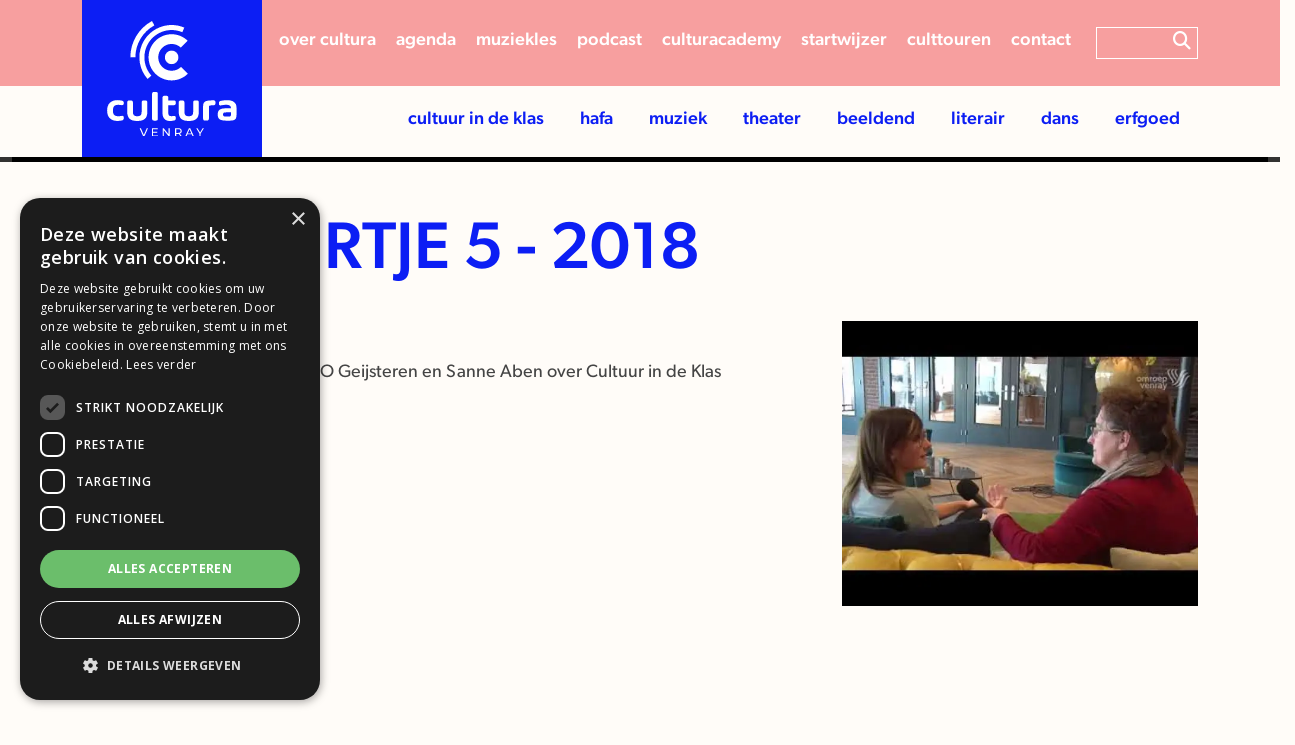

--- FILE ---
content_type: text/html;charset=UTF-8
request_url: https://www.culturavenray.nl/nieuws/nieuws-archief/27375-cultuurtje-5-2018
body_size: 5614
content:
<!DOCTYPE html>
<html lang="nl">
    <head>
<!-- Google Tag Manager -->
<script>(function(w,d,s,l,i){w[l]=w[l]||[];w[l].push({'gtm.start':
new Date().getTime(),event:'gtm.js'});var f=d.getElementsByTagName(s)[0],
j=d.createElement(s),dl=l!='dataLayer'?'&l='+l:'';j.async=true;j.src=
'https://www.googletagmanager.com/gtm.js?id='+i+dl;f.parentNode.insertBefore(j,f);
})(window,document,'script','dataLayer','GTM-P84LTS5');</script>
<!-- End Google Tag Manager -->

<meta name="robots" content="index,follow">

	<title>Cultuurtje 5 - 2018 | Nieuws archief | Cultura Venray</title>
	<meta name="description" content="" />
<link rel="alternate" hreflang="nl" href="https://www.culturavenray.nl/nieuws/nieuws-archief"/>

<link rel="canonical" href="https://www.culturavenray.nl/nieuws/nieuws-archief/27375-cultuurtje-5-2018" />
<link rel="stylesheet" href="https://cms.lrapps.nl/assets/css/bootstrap-hidden.css" media="none" onload="if(media!='all')media='all'"><noscript><link rel="stylesheet" href="https://cms.lrapps.nl/assets/css/bootstrap-hidden.css"></noscript>
<meta property="og:title" content="Nieuws archief" />
<meta property="og:type" content="website" />
<meta property="og:url" content="https://www.culturavenray.nl/nieuws/nieuws-archief/27375-cultuurtje-5-2018" />
<meta property="og:description" content="" />
<meta property="og:image" content="https://www.culturavenray.nl/crop/1920x600/media/2022-11/header.png?nowebp" />


<script type="application/ld+json">
{
	"@context": "https://schema.org",
	"@type": "Organization",
	"url": "https://www.culturavenray.nl",
	"logo": "https://www.culturavenray.nl/media/2024-07/CV-beeldmerk-staand-positief-kleur-voor-snelstart.png",
	"email": "info@culturavenray.nl",
	"address": {
		"@type": "PostalAddress",
		"addressLocality": "Venray",
		"streetAddress": "Heuvelstraat 4",
		"postalCode": "5801 CS"
	},
	"contactPoint": [
		{
			"@type": "ContactPoint",
			"telephone": "0478 785 429",
			"contactType": "customer service"
		}
	]
}
</script>

		<meta charset="utf-8" />
        <meta name="viewport" content="initial-scale=1"/>
		<meta http-equiv="X-UA-Compatible" content="IE=edge" />
		<meta name="theme-color" content="#ffffff">

		<style>img{ max-width: 100%; object-fit: cover; height: auto; } </style>

		<link rel="stylesheet" href="https://use.typekit.net/jec4sdb.css">
		
		<link rel="preconnect" href="https://fonts.googleapis.com">
		<link rel="preconnect" href="https://fonts.gstatic.com" crossorigin>
		<link href="https://fonts.googleapis.com/css2?family=Open+Sans:wght@300;400;500;600;700;800&family=Passion+One:wght@400;700&display=swap" rel="stylesheet">
		
		<link href="https://cdn.jsdelivr.net/npm/bootstrap@5.2.2/dist/css/bootstrap.min.css" rel="stylesheet" integrity="sha384-Zenh87qX5JnK2Jl0vWa8Ck2rdkQ2Bzep5IDxbcnCeuOxjzrPF/et3URy9Bv1WTRi" crossorigin="anonymous">
		<link rel="stylesheet" href="https://cdn.jsdelivr.net/npm/swiper@8/swiper-bundle.min.css" />
		<link href="https://addtocalendar.com/atc/1.5/atc-style-blue.css" rel="stylesheet" type="text/css">

		<!-- Nieuw -->
		<link href="/template/template/css/main.css?v=1721392111" rel="stylesheet" type="text/css" />
		<link href="/template/template/css/style.css?v=1729254317" rel="stylesheet" type="text/css" />
		
		<link href="/template/template-vervolg/css/style.css?v=1738935759" rel="stylesheet" type="text/css" />
		<link href="/template/template-filters/css/style.css?v=1711636614" rel="stylesheet" type="text/css" />

		<!-- oud -->
        <!-- <link href="/template/template/css/main.css?v=" rel="stylesheet" type="text/css" />
    	<link href="/template/template/css/style.css?v=" rel="stylesheet" type="text/css" /> -->
    	<!-- <link href="/style.css?v=" rel="stylesheet" type="text/css" /> -->

		
		<!-- <link rel="preload" as="font" href="/template/template/fonts/VeneerTwo.woff" type="font/woff" crossorigin="anonymous"> -->
		<!-- <link rel="preload" as="font" href="/template/template/fonts/VeneerTwo.woff2" type="font/woff2" crossorigin="anonymous"> -->
		<!-- <link rel="stylesheet" href="/fonts.css?v=" media="none" onload="if(media!='all')media='all'"><noscript><link rel="stylesheet" href="/template/template-filters/css/fonts.css?v=1709107657"></noscript> -->
		<script type="text/javascript" charset="UTF-8" src="//cdn.cookie-script.com/s/24dd060fce10fec6c2cb0e1534318c3b.js" async></script>
   	<link rel="apple-touch-icon" href="/media/favicon/favicon180.png" sizes="180x180"/>
<link rel="icon" href="/media/favicon/favicon32.png" sizes="32x32"/>
<link rel="icon" href="/media/favicon/favicon16.png" sizes="16x16"/>
<link rel="manifest" href="/media/favicon/site.webmanifest">
</head>
       
    <body>
<!-- Google Tag Manager (noscript) -->
<noscript><iframe src="https://www.googletagmanager.com/ns.html?id=GTM-P84LTS5"
height="0" width="0" style="display:none;visibility:hidden"></iframe></noscript>
<!-- End Google Tag Manager (noscript) -->
    	<div class="replace-font">Test</div>
		<div class="container-fluid navigatie">
			<div class="row bg-secondary">
				<div class="container">
					<div class="top">
						<div  class="row">
<div id="column251" data-id="25" class="col-md-12 column12">
<div class="block menuitem"><ul>
<li class=" ">
<a   href="/over-cultura-venray" target="_self">Over cultura</a>
</li>
<li class=" ">
<a title="Agenda"  class="" href="https://www.venraybloeit.nl/wat-te-doen-in-venray/agenda" target="_blank">Agenda</a>
</li>
<li class=" ">
<a title="Muziekles in Venray"  href="/muziekles-in-venray" target="_self">Muziekles</a>
</li>
<li class=" ">
<a   href="/podcast" target="_self">Podcast</a>
</li>
<li class=" ">
<a title="CulturAcademy"  href="/culturacademy" target="_self">CulturAcademy</a>
</li>
<li class=" ">
<a title="Startwijzer"  href="/startwijzer" target="_self">Startwijzer</a>
</li>
<li class=" ">
<a   href="/culttouren" target="_self">Culttouren</a>
</li>
<li class=" ">
<a   href="/contact" target="_self">Contact</a>
</li>
</ul>
</div>
</div>
</div>
						<!-- <div  class="row">
<div id="column5391" data-id="539" class="col-md-12 column12">
<div class="block menuitem"><ul>
<li class=" ">
<a title="CIK"  href="/cultuur-in-de-klas" target="_self">CIK</a>
</li>
<li class=" ">
<a title="Activiteit aanmelden"  href="/activiteit-aanmelden" target="_self">Activiteit aanmelden</a>
</li>
<li class=" ">
<a title="Over cultura"  href="/over-cultura-venray" target="_self">over cultura</a>
</li>
<li class=" ">
<a title="Contact"  href="/contact" target="_self">Contact</a>
</li>
</ul>
</div>
</div>
</div> -->
						<form class="search-wrap d-none d-md-flex" action="/zoeken" method="GET"><input type="text" name="field" placeholder="">
						  	<button type="submit" class="search-btn">
								<i class="fas fa-search" aria-hidden="true"></i>
							</button>
						</form>
					</div>
				</div>
			</div>
			<div class="row bg-tertiary">
				<div class="container">
					<nav class="navbar navbar-expand-lg navbar-light">
						<a class="navbar-brand" href="/"><img src="/template/template-filters/images/logo_wit.svg" title="logo" alt="logo" width="375" height="170" /></a>
						<button class="navbar-toggler" type="button" data-bs-toggle="modal" data-bs-target="#modalVerticalLeft" aria-controls="navbarNav" aria-expanded="false" aria-label="Toggle navigation">
							<i class="fas fa-bars" aria-hidden="true"></i>
						</button>
						<div class="collapse navbar-collapse" id="navbarNav">
							<ul class="navbar-nav ml-auto">
<li class=" dropdown nav-item">
<a title="Cultuur in de Klas"  class=" nav-link" data-toggle="dropdown" role="button" href="/algemeen-cultuureducatie" target="_self">Cultuur in de klas</a>
<ul class="dropdown-menu">
<li  class="nav-item">
<a   class="nav-link" href="/cultuur-in-de-klas" target="_self">Aanbieders</a>
</li>
</ul>
</li>
<li class="hidden-md hidden-lg hidden-xl  nav-item">
<a title="Agenda"  class="nav-link" href="/agenda" target="_self">Agenda</a>
</li>
<li class=" dropdown nav-item">
<a title="HaFa"  class=" nav-link" data-toggle="dropdown" role="button" href="/algemeen-hafa" target="_self">HaFa</a>
<ul class="dropdown-menu">
<li  class="nav-item">
<a title="Verenigingen"  class="nav-link" href="/hafa" target="_self">Verenigingen</a>
</li>
</ul>
</li>
<li class=" dropdown nav-item">
<a title="algemeen muziek"  class=" nav-link" data-toggle="dropdown" role="button" href="/algemeen-muziek" target="_self">Muziek</a>
<ul class="dropdown-menu">
<li  class="nav-item">
<a   class="nav-link" href="/cultuurmakers-muziek" target="_self">Muzikanten</a>
</li>
<li  class="nav-item">
<a   class="nav-link" href="/cultuurmakers-muziekdocenten" target="_self">Docenten</a>
</li>
<li  class="nav-item">
<a   class="nav-link" href="/cultuurmakers-koren" target="_self">Koren</a>
</li>
</ul>
</li>
<li class=" dropdown nav-item">
<a   class=" nav-link" data-toggle="dropdown" role="button" href="/algemeen-theater" target="_self">Theater</a>
<ul class="dropdown-menu">
<li  class="nav-item">
<a   class="nav-link" href="/cultuurmakers-theater" target="_self">Theatermakers</a>
</li>
<li  class="nav-item">
<a   class="nav-link" href="/cultuurmakers-toneelverenigingen" target="_self">toneelverenigingen</a>
</li>
</ul>
</li>
<li class=" dropdown nav-item">
<a   class=" nav-link" data-toggle="dropdown" role="button" href="/algemeen-beeldend" target="_self">Beeldend</a>
<ul class="dropdown-menu">
<li  class="nav-item">
<a   class="nav-link" href="/cultuurmakers-beeldend" target="_self">Beeldend kunstenaars</a>
</li>
<li  class="nav-item">
<a   class="nav-link" href="/cultuurmakers-foto-film" target="_self">Foto/Film</a>
</li>
</ul>
</li>
<li class=" dropdown nav-item">
<a   class=" nav-link" data-toggle="dropdown" role="button" href="/algemeen-literair" target="_self">Literair</a>
<ul class="dropdown-menu">
<li  class="nav-item">
<a   class="nav-link" href="/vrienden/de-roojse-dichter" target="_self">de Roojse Dichter</a>
</li>
<li  class="nav-item">
<a   class="nav-link" href="/cultuurmakers-literair" target="_self">Organisaties en Instellingen</a>
</li>
</ul>
</li>
<li class=" dropdown nav-item">
<a title="Dans"  class=" nav-link" data-toggle="dropdown" role="button" href="/algemeen-dans" target="_self">Dans</a>
<ul class="dropdown-menu">
<li  class="nav-item">
<a   class="nav-link" href="/cultuurmakers-dans" target="_self">Dansscholen</a>
</li>
<li  class="nav-item">
<a   class="nav-link" href="/cultuurmakers-yoga" target="_self">Yogacentra</a>
</li>
</ul>
</li>
<li class="  nav-item">
<a   class="nav-link" href="/erfgoed" target="_self">Erfgoed</a>
</li>
<li class="hidden-lg hidden-xl  nav-item">
<a   class="nav-link" href="/over-cultura-venray" target="_self">Over Cultura Venray</a>
</li>
<li class="hidden-lg hidden-xl  nav-item">
<a title="Muziekles"  class="nav-link" href="/muziekles-in-venray" target="_self">Muziekles</a>
</li>
<li class="hidden-lg hidden-xl  nav-item">
<a title="Culttouren"  class="nav-link" href="/culttouren" target="_self">Culttouren</a>
</li>
<li class="hidden-md hidden-lg hidden-xl  nav-item">
<a title="Blogs"  class="nav-link" href="/blogs" target="_self">Blogs</a>
</li>
<li class="hidden-lg hidden-xl  nav-item">
<a title="Startwijzer"  class="nav-link" href="/startwijzer" target="_self">Startwijzer</a>
</li>
<li class="hidden-md hidden-lg hidden-xl  nav-item">
<a title="Podcast"  class="nav-link" href="/podcast" target="_self">Podcast</a>
</li>
<li class="hidden-md hidden-lg hidden-xl  nav-item">
<a title="Contact"  class="nav-link" href="/contact" target="_self">Contact</a>
</li>
</ul>
							<!-- <ul class="navbar-nav ml-auto">
<li class="  nav-item">
<a title="agenda"  class="nav-link" href="/agenda" target="_self">agenda</a>
</li>
<li class="  nav-item">
<a title="cultuurmakers"  class="nav-link" href="/cultuurmakers" target="_self">cultuurmakers</a>
</li>
<li class="  nav-item">
<a title="startwijzer"  class="nav-link" href="/startwijzer" target="_self">startwijzer</a>
</li>
</ul> -->
						</div>
					</nav>
				</div>
			</div>
		</div>
		
		<div class="container-fluid banner">
			<div class="container">
				
				<div class="content">
					<a href="#" title="Highlight">
						<div class="text">
							<div class="subtitle">
								
							</div>
							<h2></h2>
							<div class="date">
								
							</div>
						</div>
					</a>
				</div>
			</div>
		</div>
		
		<!--<div class="container-fluid breadcrumb">
       		<div class="container">
				
			</div>
		</div>-->
		
        <div class="container-fluid content">
        	<div  class="row"><div class="container"><div class="row">
<div id="column511" data-id="51" class="webpage-col col-lg-12 column12">
<div class="block list news row mixitup"  data-id='58' data-mod='mod_list'><div class="col-lg-12">
    <div class="listitem">
        <h1>Cultuurtje 5 - 2018</h1>
        <div class="row">
            <div class="col-lg-8">
              	<div class="date">Geplaatst op: 03 mei 18</div>
                <p>Met Lean Groetelaers over KLEO Geijsteren en Sanne Aben over Cultuur in de Klas</p>
              	 <iframe width="560" height="315" src="https://www.youtube.com/embed/umb_t49nkz4" frameborder="0" allow="accelerometer; autoplay; encrypted-media; gyroscope; picture-in-picture" allowfullscreen></iframe>
            </div>
            <div class="col-lg-4">
              	<a data-fslightbox="image" href="">
                  	<img src="/crop/600x480x0x0/files/cultuurtje/cultuurtje-10.webp" title="Cultuurtje 5 - 2018" alt="Cultuurtje 5 - 2018" loading="lazy" width="600" height="480">
              	</a>
            </div>
        </div>
        <a href="javascript:history.back()" class="btn btn-primary back" title="Terug naar overzicht">Terug naar overzicht</a>
    </div>
</div>
		</div>
</div>
</div></div></div><div  class="row"><div class="container"><div class="row">
<div id="column1611" data-id="161" class="webpage-col col-lg-12 column12">
<div class="block product cultuurmakers row" data-id='150'  data-mod='mod_products'></div>
</div>
</div></div></div>
		</div>
       
        <div class="container-fluid footer">
			<div class="container">
				<div  class="row"><div  class="container"><div class="row">
<div id="column351" data-id="35" class="col-xl-3 column3 col-md-6 col-lg-2 col-xl-3">
<div class="block html" data-id="39"  data-mod="mod_html"><img src="/media/2024-01/logo-wit.svg" alt="Logo Cultura Venray" title="Logo Cultura Venray" loading="lazy" width="200" height="auto"></div>
</div>

<div id="column362" data-id="36" class="col-xl-3 column3 col-md-6 col-lg-4 col-xl-3">
<div class="block html" data-id="34"  data-mod="mod_html"><h2>Stichting Cultura Venray</h2>
<table>
  	<tr>
      <td><i class="fa-sharp fa-solid fa-location-dot"></i></td>
      <td>Heuvelstraat 4<br/>
      5801 CS Venray</td>
  	</tr>
	<tr>
      	<td><i class="fa-solid fa-phone"></i></td>
      	<td><a href="tel:0478 785 429">0478 785 429</a></td>
  	</tr>
  	<tr>
      	<td><i class="fa-solid fa-envelope"></i></td>
      	<td><a href="mailto:info@culturavenray.nl">info@culturavenray.nl</a></td>
  	</tr>
</table></div>
</div>

<div id="column373" data-id="37" class="col-xl-3 column3 col-md-6 col-lg-4 col-xl-3">
<div class="block html footer-news-button-md" data-id="535"  data-mod="mod_html"><a href="http://eepurl.com/hQAQgb" target="_blank" title="Nieuwsbrief" class="btn-news">Schrijf je in voor onze nieuwsbrief</a>

		</div><div class='block content' data-id='40' data-mod='mod_content'><article>
	
	<p></p>
<ul>
<li><a href="/privacy-policy" title="Privacy policy">Privacy policy</a></li>
</ul>
</article></div>
</div>

<div id="column384" data-id="38" class="col-xl-3 column3 col-md-6 col-lg-2 col-xl-3 position-relative">
<div class="block html footer-news-button" data-id="534"  data-mod="mod_html"><a href="http://eepurl.com/hQAQgb" target="_blank" title="Nieuwsbrief" class="btn-news">Schrijf je in voor onze nieuwsbrief</a>

		</div><div class="block html socialmedia" data-id="165"  data-mod="mod_html"><div  class="row">
<div id="column1801" data-id="180" class="col-md-12 column12">
<div class="block list socialmedia"  data-id='164' data-mod='mod_list'><a href="https://open.spotify.com/show/3xhcUsRBAsYgSnwf1IJ6X0" target="_blank">
	<div class="item">
		<i class="fa-brands fa-spotify"></i>
	</div>
</a>
<a href="https://www.instagram.com/culturavenray/" target="_blank">
	<div class="item">
		<i class="fa-brands fa-instagram"></i>
	</div>
</a>
<a href="https://www.facebook.com/CulturaVenray" target="_blank">
	<div class="item">
		<i class="fa-brands fa-facebook-f"></i>
	</div>
</a>
<a href="https://www.youtube.com/channel/UC3NeRFW0WCpLi9iL7dqAAyQ" target="_blank">
	<div class="item">
		<i class="fa-brands fa-youtube"></i>
	</div>
</a>
<a href="https://www.linkedin.com/company/cultura-venray/" target="_blank">
	<div class="item">
		<i class="fa-brands fa-linkedin-in"></i>
	</div>
</a>
</div>
</div>
</div></div>
</div>
</div></div></div>
			</div>
		</div>
       
       	<div class="container-fluid endpage">
			<div class="container">
				<div class="row">
					<div class="col-md-3">&copy; 2025</div>
					<div class="col-md-6"><ul>
</ul></div>
					<div class="col-md-3 d-none">Created by <a href="https://www.lrinternet.nl/" target="_blank" title="LR Internet"><img src="https://www.lrinternet.nl/logo.svg?color=ffffff" title="LR Internet" alt="LR Internet" /></a></div>
				</div>
			</div>
		</div>
		
		<div class="btn-back-up hidden"><i class="fas fa-arrow-up"></i></div>
		
		<div class="modal fade fixed-left" id="modalVerticalLeft" tabindex="-1" role="dialog" aria-hidden="true">
			<div class="modal-dialog modal-dialog-vertical" role="document">
				<div class="modal-content">
					<div class="menu-top">
						<div class="title-bar">
							<div class="button-filler"></div>
							<h5><a class="navbar-brand" href="/"><img src="/template/template-filters/images/logo_wit.svg" alt="logo" width="75"/></a></h5>
							<div data-bs-dismiss="modal" class="close-btn-wrap">
								<i class="fa fa-times"></i>
							</div>
						</div>
						<div class="menu-content">
							<nav class="main-menu-wrapper">
								<div class="main-menu">
									<ul class="navbar-nav">
<li class=" dropdown nav-item">
<a title="Cultuur in de Klas"  class="" data-toggle="dropdown" role="button" href="/algemeen-cultuureducatie" target="_self">Cultuur in de klas</a>
<ul class="dropdown-menu">
<li  class="nav-item">
<a   class="" href="/cultuur-in-de-klas" target="_self">Aanbieders</a>
</li>
</ul>
</li>
<li class="hidden-md hidden-lg hidden-xl  nav-item">
<a title="Agenda"  href="/agenda" target="_self">Agenda</a>
</li>
<li class=" dropdown nav-item">
<a title="HaFa"  class="" data-toggle="dropdown" role="button" href="/algemeen-hafa" target="_self">HaFa</a>
<ul class="dropdown-menu">
<li  class="nav-item">
<a title="Verenigingen"  class="" href="/hafa" target="_self">Verenigingen</a>
</li>
</ul>
</li>
<li class=" dropdown nav-item">
<a title="algemeen muziek"  class="" data-toggle="dropdown" role="button" href="/algemeen-muziek" target="_self">Muziek</a>
<ul class="dropdown-menu">
<li  class="nav-item">
<a   class="" href="/cultuurmakers-muziek" target="_self">Muzikanten</a>
</li>
<li  class="nav-item">
<a   class="" href="/cultuurmakers-muziekdocenten" target="_self">Docenten</a>
</li>
<li  class="nav-item">
<a   class="" href="/cultuurmakers-koren" target="_self">Koren</a>
</li>
</ul>
</li>
<li class=" dropdown nav-item">
<a   class="" data-toggle="dropdown" role="button" href="/algemeen-theater" target="_self">Theater</a>
<ul class="dropdown-menu">
<li  class="nav-item">
<a   class="" href="/cultuurmakers-theater" target="_self">Theatermakers</a>
</li>
<li  class="nav-item">
<a   class="" href="/cultuurmakers-toneelverenigingen" target="_self">toneelverenigingen</a>
</li>
</ul>
</li>
<li class=" dropdown nav-item">
<a   class="" data-toggle="dropdown" role="button" href="/algemeen-beeldend" target="_self">Beeldend</a>
<ul class="dropdown-menu">
<li  class="nav-item">
<a   class="" href="/cultuurmakers-beeldend" target="_self">Beeldend kunstenaars</a>
</li>
<li  class="nav-item">
<a   class="" href="/cultuurmakers-foto-film" target="_self">Foto/Film</a>
</li>
</ul>
</li>
<li class=" dropdown nav-item">
<a   class="" data-toggle="dropdown" role="button" href="/algemeen-literair" target="_self">Literair</a>
<ul class="dropdown-menu">
<li  class="nav-item">
<a   class="" href="/vrienden/de-roojse-dichter" target="_self">de Roojse Dichter</a>
</li>
<li  class="nav-item">
<a   class="" href="/cultuurmakers-literair" target="_self">Organisaties en Instellingen</a>
</li>
</ul>
</li>
<li class=" dropdown nav-item">
<a title="Dans"  class="" data-toggle="dropdown" role="button" href="/algemeen-dans" target="_self">Dans</a>
<ul class="dropdown-menu">
<li  class="nav-item">
<a   class="" href="/cultuurmakers-dans" target="_self">Dansscholen</a>
</li>
<li  class="nav-item">
<a   class="" href="/cultuurmakers-yoga" target="_self">Yogacentra</a>
</li>
</ul>
</li>
<li class="  nav-item">
<a   href="/erfgoed" target="_self">Erfgoed</a>
</li>
<li class="hidden-lg hidden-xl  nav-item">
<a   href="/over-cultura-venray" target="_self">Over Cultura Venray</a>
</li>
<li class="hidden-lg hidden-xl  nav-item">
<a title="Muziekles"  href="/muziekles-in-venray" target="_self">Muziekles</a>
</li>
<li class="hidden-lg hidden-xl  nav-item">
<a title="Culttouren"  href="/culttouren" target="_self">Culttouren</a>
</li>
<li class="hidden-md hidden-lg hidden-xl  nav-item">
<a title="Blogs"  href="/blogs" target="_self">Blogs</a>
</li>
<li class="hidden-lg hidden-xl  nav-item">
<a title="Startwijzer"  href="/startwijzer" target="_self">Startwijzer</a>
</li>
<li class="hidden-md hidden-lg hidden-xl  nav-item">
<a title="Podcast"  href="/podcast" target="_self">Podcast</a>
</li>
<li class="hidden-md hidden-lg hidden-xl  nav-item">
<a title="Contact"  href="/contact" target="_self">Contact</a>
</li>
</ul>
								</div>
								<div class="first-sub">
									<div class="sub-header">
										<div class="back-btn">
											<i class="fas fa-long-arrow-left"></i>
										</div>
										<h5>Hoofdmenu</h5>
										<div class="button-filler"></div>
									</div>
									<div class="submenu-items">
									</div>
								</div>
							</nav>
						</div>
					</div>
					<div class="menu-footer">
						<div class="socials">
							<div  class="row">
<div id="column1801" data-id="180" class="col-md-12 column12">
<div class="block list socialmedia"  data-id='164' data-mod='mod_list'><a href="https://open.spotify.com/show/3xhcUsRBAsYgSnwf1IJ6X0" target="_blank">
	<div class="item">
		<i class="fa-brands fa-spotify"></i>
	</div>
</a>
<a href="https://www.instagram.com/culturavenray/" target="_blank">
	<div class="item">
		<i class="fa-brands fa-instagram"></i>
	</div>
</a>
<a href="https://www.facebook.com/CulturaVenray" target="_blank">
	<div class="item">
		<i class="fa-brands fa-facebook-f"></i>
	</div>
</a>
<a href="https://www.youtube.com/channel/UC3NeRFW0WCpLi9iL7dqAAyQ" target="_blank">
	<div class="item">
		<i class="fa-brands fa-youtube"></i>
	</div>
</a>
<a href="https://www.linkedin.com/company/cultura-venray/" target="_blank">
	<div class="item">
		<i class="fa-brands fa-linkedin-in"></i>
	</div>
</a>
</div>
</div>
</div>
						</div>
					</div>
				</div>
			</div>
		</div>
		
		<!-- BOOTSTRAP 4  Javascript & CSS -->
		<script src="https://kit.fontawesome.com/5da4f89d11.js" crossorigin="anonymous"></script>
		<!--NIEUWSTE VERSIE TOEVOEGEN https://getbootstrap.com/ -->
		<script src="https://cdn.jsdelivr.net/npm/bootstrap@5.2.2/dist/js/bootstrap.bundle.min.js" integrity="sha384-OERcA2EqjJCMA+/3y+gxIOqMEjwtxJY7qPCqsdltbNJuaOe923+mo//f6V8Qbsw3" crossorigin="anonymous"></script>
		<script src="https://cdn.jsdelivr.net/npm/swiper@8/swiper-bundle.min.js"></script>
		<script defer src="https://cdnjs.cloudflare.com/ajax/libs/fslightbox/3.0.9/index.min.js" integrity="sha512-03Ucfdj4I8Afv+9P/c9zkF4sBBGlf68zzr/MV+ClrqVCBXWAsTEjIoGCMqxhUxv1DGivK7Bm1IQd8iC4v7X2bw==" crossorigin="anonymous" referrerpolicy="no-referrer"></script>
		<script src="https://code.jquery.com/jquery-3.5.1.min.js"></script>

    	<script src="https://code.jquery.com/ui/1.13.2/jquery-ui.js"></script>
		 <script src="/template/template-filters/js/jquery-ui-nl.js"></script>

		<script src="/template/template/js/fontfaceonload.js?v=1707993065"></script>
		<script src="/template/template/js/main.js?v=1707993065"></script>
		<script type="text/javascript" src="/template/template-filters/js/mixitup.min.js"></script>
		<script type="text/javascript" src="/template/template-filters/js/jquery.mixitup.pagination.min.js"></script>
    	<script src="/template/template-filters/js/front.js?v=1709107657"></script>
		
		<script type="text/javascript">(function () {
				if (window.addtocalendar)if(typeof window.addtocalendar.start == "function")return;
				if (window.ifaddtocalendar == undefined) { window.ifaddtocalendar = 1;
					var d = document, s = d.createElement('script'), g = 'getElementsByTagName';
					s.type = 'text/javascript';s.charset = 'UTF-8';s.async = true;
					s.src = ('https:' == window.location.protocol ? 'https' : 'http')+'://addtocalendar.com/atc/1.5/atc.min.js';
					var h = d[g]('body')[0];h.appendChild(s); }})();
		</script>
        <script>
			if (document.getElementsByClassName('listitem')[0]) {
			 	document.querySelector('.container-fluid.banner img').remove();
				document.querySelector('.container-fluid.banner .content').remove();
			}	
		</script>
		
    </body>
</html>

--- FILE ---
content_type: text/css
request_url: https://www.culturavenray.nl/template/template/css/main.css?v=1721392111
body_size: 3669
content:
@import url('https://fonts.googleapis.com/css2?family=Lato:wght@300;400;700;900&display=swap');

:root{

	--primary-color: #0c1ef4;
	--secondary-color: #f79f9f;
	--tertiary-color: #fffcf8;

	--quaternary-color: #FEF5E7;
	--quinary-color: #ed8aca;
	--senary-color: #ffed58;

	--black: #000;


	--filter-primary: brightness(0) saturate(100%) invert(14%) sepia(82%) saturate(7497%) hue-rotate(243deg) brightness(88%) contrast(121%);;
}

*{ outline: 0 !important; }
body{ font-family: 'Lato', sans-serif; font-size: 18px; font-weight: 400; font-style: normal; color: #444444; line-height: 32px; }
h1{ font-family: 'Lato', sans-serif; font-size: 50px; font-weight: 900; font-style: normal; color: #444444; line-height: 60px; margin: 0 0 30px 0; }
h2{ font-family: 'Lato', sans-serif; font-size: 40px; font-weight: 700; font-style: normal; color: #444444; line-height: 50px; margin: 25px 0 15px 0; }
h3{ font-family: 'Lato', sans-serif; font-size: 30px; font-weight: 700; font-style: normal; color: #444444; line-height: 40px; margin: 20px 0 10px 0; }
h4{ font-family: 'Lato', sans-serif; font-size: 22px; font-weight: 400; font-style: normal; color: #444444; line-height: 30px; margin: 15px 0 5px 0; }
img{ max-width: 100%; }

.btn{}
.btn.btn-primary{ background: #ff6a00; border-color: #ff6a00; color: #ffffff !important; }
.btn.btn-primary:hover{ background: #ffffff; border-color: #ff6a00; color: #ff6a00 !important; }
.btn.btn-secondary{ background: #ffffff; border-color: #ff6a00; color: #ff6a00 !important; }
.btn.btn-secondary:hover{ background: #ff6a00; border-color: #ff6a00; color: #ffffff !important; }
.btn.btn-success{}
.btn.btn-success:hover{}
.btn.btn-warning{}
.btn.btn-warning:hover{}
.btn.btn-info{}
.btn.btn-info:hover{}

.row > .container { width: 100%; margin-right: auto; margin-left: auto; }

/* ============================================
		TOP
=============================================*/
.container-fluid.top{ }

/* ============================================
		NAVIGATIE
=============================================*/
.container-fluid.navigatie{}
.container-fluid.navigatie .navbar-brand{ max-width: 100px; width: 100%; }
.container-fluid.navigatie .navbar-brand img{ width: 100%; }
.container-fluid.navigatie .navbar-nav{}
.container-fluid.navigatie .navbar-nav .nav-item{}
.container-fluid.navigatie .navbar-nav .nav-item .nav-link{}

/* ============================================
		SLIDER/BANNER
=============================================*/
.container-fluid.slider .col-md-12{ padding: 0; }
.container-fluid.slider img{ width: 100%; }

.container-fluid.banner img{ width: 100%; }

/* ============================================
		CONTENT
=============================================*/
.container-fluid.content{ }
.container-fluid.content a{}
.container-fluid.content a:hover{}

.container-fluid.content ul{ }
.container-fluid.content ul li{ list-style: none; position: relative; }
.container-fluid.content ul li:before{ content: "\f105"; font-family: 'Font Awesome 5 Pro'; font-weight: 400; font-style: normal; position: absolute; left: -20px; }

/* ============================================
		MODULES
=============================================*/

/* BREADCRUMBS */
.container-fluid.breadcrumb{ padding: 0 15px; }
.block.breadcrumb{ padding: 0; margin-bottom: 0; }
.block.breadcrumb ul{ padding-left: 0; margin-bottom: 0; }
.block.breadcrumb ul li{ list-style: none; display: inline; color: #AAAAAA; }
.block.breadcrumb ul li.breadcrumarrow:after{ content: "\f105"; font-family: 'Font Awesome 5 Pro'; font-weight: 400; font-style: normal; margin: 0 10px; }
.block.breadcrumb ul li a{ font-weight: 300; color: #AAAAAA; }
.block.breadcrumb ul li:last-child a{ font-weight: 500; color: #AAAAAA; }

/* BESCHIKBAARHEID */
.block.availability{ position: relative; float: right; }
.block.availability .availa_column .available:before{ content: '\f111'; font-family: 'Font Awesome 5 Pro'; font-size: 8px; font-weight: 900; color: #41ab34; display: block; position: absolute; left: 5px; top: 0; }
.block.availability .availa_column .not_available:before{ content: '\f111'; font-family: 'Font Awesome 5 Pro'; font-size: 8px; font-weight: 900; color: #FF0004; display: block; position: absolute; left: 5px; top: 0; }
.block.availability .availa_column .available,
.block.availability .availa_column .not_available{ padding-left: 25px; }

/* INPUT */
.block.list.input{}
.block.list.input .col-md-6.col-lg-4{ margin-bottom: 30px; }
.block.list.input a{ color: #444444; }
.block.list.input a:hover{ color: #444444; text-decoration: none; }
.block.list.input .item{ position: relative; height: 100%; }
.block.list.input .item .image{ position: relative; }
.block.list.input .item .image img{}
.block.list.input .item .content{ padding: 20px 20px 70px 20px; }
.block.list.input .item .content h3{ margin-top: 0px; }
.block.list.input .item .content .text{}
.block.list.input .item .content .btn.btn-primary{ position: absolute; bottom: 20px; right: 20px; }

/* NEWS */
.block.list.news{}
.block.list.news .col-md-6.col-lg-4{ margin-bottom: 30px; }
.block.list.news a{ }
.block.list.news a:hover{ text-decoration: none; }
.block.list.news .item{ position: relative; height: 100%; }
.block.list.news .item .image{ position: relative; }
.block.list.news .item .image img{}
.block.list.news .item .image .overlay{ position: absolute; bottom: 10px; right: 10px; }
.block.list.news .item .image .overlay span{ background: #000000; color: #ffffff; padding: 5px; }
.block.list.news .item .content{ padding: 20px 20px 70px 20px; }
.block.list.news .item .content h3{ margin-top: 0px; }
.block.list.news .item .content .text{}
.block.list.news .item .content .btn.btn-primary{ position: absolute; bottom: 20px; right: 20px; }

/* LOGO SLIDER */
.block.list.logoslider{}
.block.list.logoslider .item{ padding: 0; }

/* VACATURES */
.block.list.vacatures{}
.block.list.vacatures .col-md-6.col-lg-4{ margin-bottom: 30px; }
.block.list.vacatures a{ color: #444444; }
.block.list.vacatures a:hover{ color: #444444; text-decoration: none; }
.block.list.vacatures .item{ position: relative; height: 100%; }
.block.list.vacatures .item .image{ position: relative; }
.block.list.vacatures .item .image img{}
.block.list.vacatures .item .image .overlay{ position: absolute; bottom: 10px; right: 10px; }
.block.list.vacatures .item .image .overlay span{ background: #000000; color: #ffffff; padding: 5px; }
.block.list.vacatures .item .content{ padding: 20px 20px 70px 20px; }
.block.list.vacatures .item .content h3{ margin-top: 0px; }
.block.list.vacatures .item .content .text{}
.block.list.vacatures .item .content .btn.btn-primary{ position: absolute; bottom: 20px; right: 20px; }

/* FAQ */
.block.list.accordion{  }
.block.list.accordion .card{ margin-bottom: 20px; }
.block.list.accordion .card-header{ padding: 0; }
.block.list.accordion .card-header .card-title{ margin-bottom: 0; }
.block.list.accordion .card-header .card-title > div{ position: relative; padding: 15px 50px 15px 25px; cursor: pointer; }
.block.list.accordion .card-header .icon{ height: auto; transition: 0.3s; transform: rotateZ(-45deg); position: absolute; right: 25px; top: 15px; }
.block.list.accordion .card-header .collapsed .icon{ transform: rotateZ(0deg);  }
.block.list.accordion .card-header .collapsed:hover .icon{ transform: rotateZ(-20deg); }
.block.list.accordion .card-body p{ margin: 0 0 10px 0; }

/* TEAM */
.block.list.team{}
.block.list.team .col-md-6.col-lg-3{ margin-bottom: 30px; }
.block.list.team a{ color: #444444; }
.block.list.team a:hover{ color: #444444; text-decoration: none; }
.block.list.team .item{ position: relative; height: 100%; }
.block.list.team .item .image{ position: relative; }
.block.list.team .item .image img{}
.block.list.team .item .image .overlay{ position: absolute; bottom: 10px; right: 10px; }
.block.list.team .item .image .overlay span{ background: #000000; color: #ffffff; padding: 5px; }
.block.list.team .item .content{ padding: 20px; }
.block.list.team .item .content h3{ margin-top: 0px; }
.block.list.team .item .content h4{ margin-top: 0px; }
.block.list.team .item .content .functie{}

/* CONTACTPAGINA */
.row.maps .col-lg-12{ padding: 0; }
.row.maps .block.html.map{ margin-top: 25px; margin-bottom: -59px; }

/* GALLERIJ */
.block.gallery .item{ position: relative; margin-bottom: 30px; }
.block.gallery .item .text{ position: absolute; bottom: 0; left: 20px; width: 100%; }
.block.gallery .item .text .title{  }
.block.gallery .item .text .title h2{ font-size: 26px; font-weight: 500; color: #ffffff; text-shadow: 2px 2px 5px rgba(0,0,0,0.8); }
.block.gallery .item .overlay{ visibility: hidden; opacity: 0; position: absolute; top: 0; left: 0; width: 100%; height: 100%; background: rgba(66,66,66,0.5); transition: all 0.2s ease-in-out; }
.block.gallery .item .overlay span{ position: absolute; top: calc(50% - 15px); left: 0; width: 100%; text-align: center; font-size: 30px; color: #ffffff; }
.block.gallery .item:hover .overlay{ visibility: visible; opacity: 1; }

.block.gallery .gallery_top{ margin-bottom: 20px; } 

/* KALENDER */
.block.calendar{}
.block.calendar .col-md-6.col-lg-4{ margin-bottom: 30px; }
.block.calendar a{ color: #444444; }
.block.calendar a:hover{ color: #444444; text-decoration: none; }
.block.calendar .item{ position: relative; height: 100%; }
.block.calendar .item .image{ position: relative; }
.block.calendar .item .image img{}
.block.calendar .item .image .date{ position: absolute; bottom: 10px; right: 10px; }
.block.calendar .item .image .date span{ background: #000000; color: #ffffff; padding: 5px; }
.block.calendar .item .content{ padding: 20px 20px 70px 20px; }
.block.calendar .item .content h3{ margin-top: 0px; }
.block.calendar .item .content .text{}
.block.calendar .item .content .btn.btn-primary{ position: absolute; bottom: 20px; right: 20px; }

/* PRODUCTEN */
.block.product{}
.block.product .col-md-6.col-lg-4{ margin-bottom: 30px; }
.block.product .col-md-6.col-lg-3{ margin-bottom: 30px; }
.block.product a{ color: #444444; }
.block.product a:hover{ color: #444444; text-decoration: none; }
.block.product .item{ position: relative; height: 100%; }
.block.product .item .image{ position: relative; }
.block.product .item .image img{}
.block.product .item .image .overlay{ position: absolute; bottom: 10px; right: 10px; }
.block.product .item .image .overlay span{ background: #000000; color: #ffffff; padding: 5px; }
.block.product .item .content{ padding: 20px 20px 70px 20px; }
.block.product .item .content h3{ margin-top: 0px; }
.block.product .item .content .text{}
.block.product .item .content .btn.btn-primary{ position: absolute; bottom: 20px; right: 20px; }

/* ARROW */
.slick-arrow{ background: rgba(0,0,0,0.5); text-align: center; padding: 10px; width: 60px; border: 0; outline: 0; }
.slick-arrow:hover{ background: rgba(0,0,0,0.8); }
.slick-arrow:focus{ border: 0; outline: 0; }
.slick-arrow i{ font-size: 30px; color: #ffffff; line-height: 40px; }
.slick-prev{ position: absolute; top: calc(50% - 30px); left: 0; z-index: 999; }
.slick-next{ position: absolute; top: calc(50% - 30px); right: 0; z-index: 999; }

/* DOTS */
.slick-dots li:before{ display: none; }
.slick-dots{ margin-top: -30px; display: flex; justify-content: center; margin: 0; padding: 1rem 0; list-style-type: none; }
.slick-dots li{ margin: 0 0.25rem; }
.slick-dots li:focus{ border: 0; outline: 0; }
.slick-dots li button { display: block; width: 12px; height: 12px; padding: 0; border: none; border-radius: 100%; background-color: #cccccc; text-indent: -9999px; cursor: pointer; }
.slick-dots li.slick-active button{ background-color: #aaaaaa; }

/* ============================================
		FOOTER
=============================================*/

.container-fluid.footer{ position: relative; background: #2B2B2B; color: #ffffff; padding: 25px 15px 25px 15px; z-index: 1; }
.container-fluid.footer::before {content: ''; background-image: url("/media/2024-03/CV-beeldmerk-STRAK.png"); background-repeat: no-repeat; background-size: 30%; background-position: center 135%; position: absolute; inset: 0; width: 100%; height: 100%; opacity: 0.5; z-index: -1;}
.container-fluid.footer h2{ font-size: 22px; color: #ffffff; line-height: 30px; margin-top: 0; margin-bottom: 15px; }
.container-fluid.footer ul li{ list-style: none; position: relative; }
.container-fluid.footer ul li:before{ content: '\f105'; font-family: 'Font Awesome 5 Pro'; position: absolute; left: -25px; }
.container-fluid.footer table tr td:nth-child(1){ width: 30px !important; }
.container-fluid.footer i{ color: #CDE200; }
.container-fluid.footer a{ color: var(--black); }

/* ============================================
		ENDPAGE
=============================================*/
.container-fluid.endpage{ background: #000000; color: #ffffff; padding: 3px 15px; }
.container-fluid.endpage .col-md-3:nth-child(1){}
.container-fluid.endpage .col-md-6:nth-child(2){ text-align: center; }
.container-fluid.endpage .col-md-3:nth-child(3){ text-align: right; }
.container-fluid.endpage .col-md-3:nth-child(3) img{ max-width: 30px; }
.container-fluid.endpage ul{ margin-bottom: 0; padding-left: 0; }
.container-fluid.endpage ul li{ list-style: none; display: inline; }
.container-fluid.endpage ul li:after{ content: "|"; margin: 0 5px; }
.container-fluid.endpage ul li:last-child:after{ content: ""; margin: 0; }
.container-fluid.endpage a{ color: #ffffff; }

/* ============================================
		MOBIELMENU
=============================================*/
.navbar-light .navbar-toggler{ margin-left: auto; }
.modal.fixed-left {  }
.modal.fixed-left *::selection { background: #fff; color: var(--orange); }
.modal.fixed-left *::-moz-selection { background: #fff; color: var(--orange); }
.modal.fixed-left .modal-dialog-vertical { height: 100%; width: 100vw; max-width: none; margin: 0; transition: transform 0.3s; transform: translateX(-100%); }
.modal.fixed-left.show .modal-dialog-vertical { transform: translateX(0); }
.modal.fixed-left .modal-content { border-radius: 0; border: none; min-height: 100%; background: var(--orange); justify-content: space-between; }
.modal.fixed-left .title-bar { display: flex; justify-content: space-between; margin-bottom: 15px; }
.modal.fixed-left .title-bar h5 { text-align: center; margin-bottom: 0; color: #fff; }
.modal.fixed-left .title-bar img { margin-top: 15px; }
.modal.fixed-left .title-bar .button-filler,
.modal.fixed-left .title-bar .close-btn-wrap { height: 50px; width: 50px; display: flex; justify-content: center; align-items: center; font-size: 18px; color: #fff; }
.modal.fixed-left .title-bar .close-btn-wrap:hover { cursor: pointer; opacity: 0.8; }
.modal.fixed-left .title-bar .navbar-brand{ margin-top: 0; padding-top: 0; }
.modal.fixed-left .title-bar .navbar-brand img{ margin-top: 0; }
.modal.fixed-left .menu-content .main-menu .logo-wrap { margin: 15px 0; display: flex; justify-content: center; }
.modal.fixed-left .menu-content .main-menu .section-title { padding: 25px 15px; margin-top: 10px; margin-bottom: 0; color: #fff; }
.modal.fixed-left .menu-content .main-menu .navbar-nav { padding: 0; margin-bottom: 25px; list-style: none; }
.modal.fixed-left .menu-content .main-menu .navbar-nav li { position: relative; cursor: pointer; display: flex; justify-content: space-between; align-items: center; font-weight: 500; color: #fff; font-size: 26px; transition: transform 0.4s, opacity 0.4s; transform: translateX(-30px); opacity: 0; }
.modal.fixed-left.show .menu-content .main-menu .navbar-nav li { transform: none; opacity: 1; border-top: 1px solid rgba(255,255,255,0.1); padding-bottom: 0; margin-bottom: 0; }
.modal.fixed-left.show .menu-content .main-menu .navbar-nav li:nth-child(1) { transition-delay: 0.1s; }
.modal.fixed-left.show .menu-content .main-menu .navbar-nav li:nth-child(2) { transition-delay: 0.2s; }
.modal.fixed-left.show .menu-content .main-menu .navbar-nav li:nth-child(3) { transition-delay: 0.3s; }
.modal.fixed-left.show .menu-content .main-menu .navbar-nav li:nth-child(4) { transition-delay: 0.4s; }
.modal.fixed-left.show .menu-content .main-menu .navbar-nav li:nth-child(5) { transition-delay: 0.5s; }
.modal.fixed-left.show .menu-content .main-menu .navbar-nav li:nth-child(6) { transition-delay: 0.6s; }
.modal.fixed-left.show .menu-content .main-menu .navbar-nav li:nth-child(7) { transition-delay: 0.7s; }
.modal.fixed-left.show .menu-content .main-menu .navbar-nav li:nth-child(8) { transition-delay: 0.8s; }
.modal.fixed-left.show .menu-content .main-menu .navbar-nav li:nth-child(9) { transition-delay: 0.9s; }
.modal.fixed-left.show .menu-content .main-menu .navbar-nav li:nth-child(10) { transition-delay: 1s; }
.modal.fixed-left.show .menu-content .main-menu .navbar-nav li:nth-child(11) { transition-delay: 1.1s; }
.modal.fixed-left.show .menu-content .main-menu .navbar-nav li:nth-child(12) { transition-delay: 1.2s; }
.modal.fixed-left.show .menu-content .main-menu .navbar-nav li:nth-child(13) { transition-delay: 1.3s; }
.modal.fixed-left.show .menu-content .main-menu .navbar-nav li:nth-child(14) { transition-delay: 1.4s; }
.modal.fixed-left.show .menu-content .main-menu .navbar-nav li:nth-child(15) { transition-delay: 1.5s; }
.modal.fixed-left.show .menu-content .main-menu .navbar-nav li:last-child{  border-bottom: 1px solid rgba(255,255,255,0.1); }
.modal.fixed-left .menu-content .main-menu .navbar-nav li .NumOfVacatures { width: 30px; height: 30px; border: 2px solid #fff; background: var(--orange); color: #fff; border-radius: 50%; justify-content: center; align-items: center; display: none; font-size: 14px; line-height: 1; transform: translate(5px,-15px); }
/* .modal.fixed-left .menu-content .main-menu .navbar-nav li:nth-child(1) { border-top: 1px solid #ddd; } */
.modal.fixed-left .menu-content .main-menu .navbar-nav li a { padding: 8px 15px; font-weight: 700; flex-grow: 0; text-decoration: none; color: #fff; display: flex; align-items: center; transition: transform 0.3s; }
.modal.fixed-left .menu-content .main-menu .navbar-nav li a i { margin-right: 10px; width: 20px; display: inline-flex; justify-content: flex-end; }
.modal.fixed-left .menu-content .main-menu .navbar-nav li.dropdown::after { content: '\f054'; font-family: 'Font Awesome 5 Pro'; margin-left: 16px; padding-right: 15px; transition: transform 0.3s; }
.modal.fixed-left .menu-content .main-menu .navbar-nav li.dropdown .dropdown-menu.show { display: none; }
.modal.fixed-left .menu-content .main-menu .navbar-nav li.dropdown .dropdown-menu.show { display: none; }
.modal.fixed-left .menu-content .main-menu .navbar-nav li:hover a { opacity: 0.8; transform: translateX(5px); }
.modal.fixed-left .menu-content .main-menu .navbar-nav li.dropdown:hover::after { opacity: 0.8; transform: translateX(5px); }
.modal.fixed-left .menu-content .main-menu .navbar-nav li .item.select-wrap { display: flex; align-items: center; }
.modal.fixed-left .menu-content .main-menu .navbar-nav li .item.select-wrap select { flex-grow: 1; }
.modal.fixed-left .menu-content { overflow: hidden; }
.modal.fixed-left .menu-content nav { width: 200%; display: flex; transition: transform 0.3s; }
.modal.fixed-left .menu-content nav > * { width: 50%; flex-shrink: 0; }
.modal.fixed-left .menu-content nav.open { transform: translateX(-50%); }
.modal.fixed-left .menu-content nav .sub-menu { display: none; }
.modal.fixed-left .menu-content .first-sub {  }
.modal.fixed-left .menu-content .first-sub .sub-header { display: flex; align-items: center; cursor: pointer; border-bottom: 2px solid #fff; }
.modal.fixed-left .menu-content .first-sub .sub-header:hover { background: rgb(0 0 0 / 5%); }
.modal.fixed-left .menu-content .first-sub .sub-header .back-btn { height: 50px; width: 50px; display: flex; justify-content: center; align-items: center; color: #fff; }
.modal.fixed-left .menu-content .first-sub .sub-header h5 { margin-bottom: 0; line-height: 1; color: #fff; font-weight: 300; }
.modal.fixed-left .menu-content .first-sub .submenu-items .dropdown-menu { display: block; padding: 0; width: 100%; margin: 0; list-style: none; position: relative!important; transform: none!important; border: none; background: none; margin-top: 0; }
.modal.fixed-left .menu-content .first-sub .submenu-items .dropdown-menu > li { border-top: 1px solid rgba(255,255,255,0.1); }
.modal.fixed-left .menu-content .first-sub .submenu-items .dropdown-menu li a { display: flex; cursor: pointer; padding: 8px 15px; color: #fff; font-size: 26px; font-weight: 700; transition: transform 0.3s; text-decoration: none; }
.modal.fixed-left .menu-content .first-sub .submenu-items .dropdown-menu li a i { margin-right: 10px; font-size: 20px; margin-top: 2px; width: 40px; display: flex; align-items: center; }
.modal.fixed-left .menu-content .first-sub .submenu-items .dropdown-menu li a:hover { text-decoration: none; opacity: 0.8; transform: translateX(5px); }
.modal.fixed-left .menu-content .first-sub .submenu-items .dropdown-menu li ul { padding-left: 0; }
.modal.fixed-left .menu-content .first-sub .submenu-items .dropdown-menu li ul > li a { padding: 4px 15px; font-size: 20px; }
.modal.fixed-left .menu-content .first-sub .submenu-items .dropdown-menu li ul > li a::before { content: '\f054'; font-family: 'Font Awesome 5 Pro'; font-size: 60%; margin-right: 15px; }
.modal.fixed-left .menu-footer { padding: 15px; margin-top: 25px; color: #fff; font-size: 20px; transform: translateY(20px); opacity: 0; transition: transform 0.5s, opacity 0.5s; transition-delay: 0.3s; }
.modal.fixed-left.show .menu-footer { transform: translateY(0); opacity: 1; }
.modal.fixed-left .menu-footer .socials { font-size: 30px; display: flex; justify-content: center; }
.modal.fixed-left .menu-footer .socials a { color: #fff; margin: 0 5px; }
.modal.fixed-left .menu-footer .socials a:hover { opacity: 0.8; }

@media only screen and (max-width: 1399px) {
	.row > .container { max-width: 1140px; }
}

/* ================================================== */
@media only screen and (max-width: 1199px) {
	.row > .container { max-width: 960px; }
}
/* ================================================== */
@media only screen and (max-width: 991px) {
	.row > .container { max-width: 720px; }
}
/* ================================================== */
@media only screen and (max-width: 767px) {
	.row > .container { max-width: 540px; }
	.modal.fixed-left .menu-content .main-menu .navbar-nav li { font-size: 1.5rem; }
  	.modal.fixed-left .menu-content .first-sub .submenu-items .dropdown-menu li a { font-size: 1.5rem; }
}
/* ================================================== */
@media only screen and (max-width: 575px) {
	.row > .container { max-width: none; }
	.modal.fixed-left .menu-content .main-menu .navbar-nav li { font-size: 1.5rem; }
  	.modal.fixed-left .menu-content .main-menu .navbar-nav li.dropdown a { padding: 10px 12px; border-right: 0px solid rgba(255,255,255,0.1); }
  	.modal.fixed-left .menu-content .first-sub .submenu-items .dropdown-menu li a { font-size: 1.5rem; }
}

/* ================================================== */
@media only screen and (max-width: 479px) {
	.btn{ width: 100%; }

	.modal.fixed-left .menu-content .main-menu .navbar-nav li { font-size: 1.25rem; }
  	.modal.fixed-left .menu-content .first-sub .submenu-items .dropdown-menu li a { font-size: 1.25rem; }
	
	.container-fluid.endpage .col-md-3:nth-child(1){ text-align: center; }
	.container-fluid.endpage .col-md-3:nth-child(3){ text-align: center; }
	.container-fluid.endpage .col-md-3:nth-child(3) img{ max-width: 30px; }
}

--- FILE ---
content_type: text/css
request_url: https://www.culturavenray.nl/template/template/css/style.css?v=1729254317
body_size: 4327
content:
/*
Light 300
Regular 400
Medium 500
SemiBold 600
Bold 700
ExtraBold 800
*/

/* 
Gibson Thin
font-family: "canada-type-gibson", sans-serif;
font-weight: 100;
font-style: normal;

Gibson Light
font-family: "canada-type-gibson", sans-serif;
font-weight: 200;
font-style: normal;

Gibson Book
font-family: "canada-type-gibson", sans-serif;
font-weight: 300;
font-style: normal;

Gibson Regular
font-family: "canada-type-gibson", sans-serif;
font-weight: 400;
font-style: normal;

Gibson Medium
font-family: "canada-type-gibson", sans-serif;
font-weight: 500;
font-style: normal;

Gibson SemiBold
font-family: "canada-type-gibson", sans-serif;
font-weight: 600;
font-style: normal;

Gibson Bold
font-family: "canada-type-gibson", sans-serif;
font-weight: 700;
font-style: normal;

Gibson Heavy
font-family: "canada-type-gibson", sans-serif;
font-weight: 900;
font-style: normal; 

*/

:root{
	--grey: #E1E1E1;
	--white: #ffffff;
	--dark: #2B2529;
	--brown: #674832;
	--green: #A4AD46;
	--blue: #4A797B;
	--darkpurple: #4D345F;
	--lightpurple: #8267A2;
}

/* reCAPTCHA Badge */
.grecaptcha-badge {bottom: 100px !important;}

body{ font-family: 'canada-type-gibson', sans-serif; font-size: 18px; font-weight:  400; background-color: var(--tertiary-color); line-height: 28px; }
p,
p span{ font-family: 'canada-type-gibson', sans-serif !important; font-size: 18px !important; font-weight: 400 !important; }

h1{ font-family: 'canada-type-gibson', sans-serif; font-size: 40px; font-style: normal; font-weight: 500; color: var(--primary-color); line-height: 1.2; margin: 0 0 30px 0; text-transform: uppercase; }
h2{ font-family: 'canada-type-gibson', sans-serif; font-size: 72px; font-style: normal; font-weight: 500; color: var(--primary-color); line-height: 1.2; margin: 0 0 30px 0; text-transform: uppercase; }

/* h1.font-loaded,
h2.font-loaded { font-family: 'Veneer Two'; font-size: 66px; font-weight: normal; } */

.brown h2{ color: var(--brown); }
h3{ font-family: 'canada-type-gibson', sans-serif; font-size: 26px; font-style: normal; font-weight: 600; color: var(--white); line-height: 1.2; margin: 0 0 5px 0; }
h4{ font-family: 'canada-type-gibson', sans-serif; font-size: 22px; font-style: normal; font-weight: 600; color: var(--white); line-height: 1.2; margin: 0 0 5px 0; }

.container-fluid.content a{ color: var(--primary-color); }
.container-fluid.content a:hover{ color: var(--blue); }
.container-fluid.content .block.content table{ border: 0; }

.btn{ font-family: 'canada-type-gibson', sans-serif; font-size: 20px; font-weight: 500; text-align: left; text-transform: lowercase; border-radius: 0; position: relative; min-width: 300px; padding: 6px 75px 6px 15px; }
.btn:after{ content: "\f138"; font-family: 'Font Awesome 6 Pro'; font-size: 22px; font-weight: 300; position: absolute; top: 50%; right: 15px; transform: translate(0, -50%); }
.btn.btn-primary{ background-color: var(--primary-color); border-color: var(--primary-color); color: var(--white) !important; }
.btn.btn-primary:hover{ background-color: var(--secondary-color); border-color: var(--secondary-color); color: var(--white) !important; }
.btn.btn-primary.back{ padding: 6px 15px 6px 75px; }
.btn.btn-primary.back:after{ display: none; }
.btn.btn-primary.back:before{ content: "\f137"; font-family: 'Font Awesome 6 Pro'; font-weight: 300; position: absolute; top: 50%; left: 15px; transform: translate(0, -50%); }

.btn.btn-secondary{ background-color: var(--secondary-color); border-color: var(--secondary-color); color: var(--white) !important; }
.btn.btn-secondary:hover{ background-color: var(--primary-color); border-color: var(--primary-color); color: var(--white) !important; }

.btn.btn-tertiary{ background-color: var(--tertiary-color); border-color: var(--tertiary-color); color: var(--white) !important; }
.btn.btn-tertiary:hover{ background-color: var(--tertiary-color); border-color: var(--tertiary-color); color: var(--white) !important; }

.btn.btn-default{ background-color: var(--secondary-color); border-color: var(--secondary-color); color: var(--white) !important; }
.btn.btn-default:hover{ background-color: var(--green); border-color: var(--green); color: var(--white) !important; }

.bg-primary {background-color: var(--primary-color) !important;}
.bg-secondary {background-color: var(--secondary-color) !important;}
.bg-tertiary {background-color: var(--tertiary-color) !important;}

/* BG Primary */
.bg-primary h1 {color: var(--white);}
.bg-primary h2 {color: var(--white);}

/* BG Secondary */
.bg-secondary .btn.btn-primary {}
.bg-secondary .btn.btn-primary:hover {border-color: var(--white);}

.bg-secondary p {color: var(--white);}

.block.html.footer-news-button {position: relative;}
.block.html.footer-news-button-md {display: none;}

.row-pad {padding-top: 54px; padding-bottom: 54px;}
 
@media screen and (min-width: 991px) and (max-width: 1199px) {
	
	.block.html.footer-news-button {display: none;}
	.block.html.footer-news-button-md {display: block; padding-bottom: 12px;}
	.block.html.footer-news-button-md a {position: relative;}
}

@media screen and (max-width: 767px) {

	.block.html.footer-news-button {padding-bottom: 40px;}
	.block.html.footer-news-button a {top: 0;}
}


.btn-news { position: absolute; top: 40px; background: var(--primary-color); padding: 10px 12px; border-radius: 20px; transition: all 0.5s;}
.btn-news:hover {background-color: var(--lightpurple); text-decoration: none !important;}

.row.image{ background: url(/crop/1920xauto/template/template/images/background.webp); background-size: cover; background-position: center bottom; color: var(--white); padding: 75px 0; }
.row.image h2{ margin-top: 0; }
.row.grey{ background: var(--grey); padding: 75px 0; }
.row.green{ background: var(--green);  padding: 75px 0; }
.row.blue{ background: var(--blue); padding: 75px 0; }
.row.brown{ background: var(--brown); padding: 75px 0; }
.center{ text-align: center; }

.replace-font { font-family: 'Veneer Two'; display: none; }

.container-fluid.content .row.blue a{ color: #ffffff; }
.container-fluid.content .row.blue a:hover{ color: var(--green); text-decoration: none !important;}

/* ============================================
		NAVIGATIE
=============================================*/
.container-fluid.navigatie{ position: relative; top: 0; left: 0; width: 100%; z-index: 99; }
.container-fluid.navigatie .row:nth-child(2) .nav-item .nav-link {color: var(--primary-color); transition: all 0.5s;}
.container-fluid.navigatie .row:nth-child(2) .nav-item:hover .nav-link {border-color: var(--primary-color);}

.container-fluid.navigatie .top{ margin: 27px 0; display: flex; justify-content: flex-end; }
.container-fluid.navigatie .top .block.menuitem ul{ display: flex; justify-content: flex-end; margin-bottom: 0; }
.container-fluid.navigatie .top .block.menuitem ul li{ margin: 0 15px; list-style: none; }
.container-fluid.navigatie .top .block.menuitem ul li a{ font-family: 'canada-type-gibson', sans-serif; font-size: 18px; font-weight: 500; color: var(--white); text-transform: lowercase; text-decoration: none; border-bottom: 2px solid transparent; }
.container-fluid.navigatie .top .block.menuitem ul li a:hover{ border-color: #ffffff; }
.container-fluid.navigatie .top .block.menuitem ul li.active a{ border-color: #ffffff; }
.container-fluid.navigatie .top .search-wrap{ border: 1px solid #ffffff; margin-left: 15px; }
.container-fluid.navigatie .top .search-wrap input{ background: transparent; color: #ffffff; box-shadow: none; border: 0; max-width: 175px; }
.container-fluid.navigatie .top .search-wrap input::placeholder{ color: #ffffff; }
.container-fluid.navigatie .top .search-wrap button { background: transparent; border: 0; color: #ffffff; }
.container-fluid.navigatie .navbar-brand{ position: absolute; top: -86px; left: 0; width: 300px; height: 280px; background-color: var(--primary-color); max-width: unset; display: flex; justify-content: center; align-items: center; z-index: 999;}
.container-fluid.navigatie .navbar-brand img {position: relative; max-width: 200px;}

.navbar{ padding: 0; }
.navbar-expand-lg .navbar-collapse{ display: flex; flex-basis: auto; justify-content: flex-end; position: relative; }
.navbar-expand-lg .navbar-collapse .navbar-nav{ position: relative; width: unset; z-index: 99; justify-content: space-between; }
.navbar-expand-lg .navbar-collapse .navbar-nav .nav-item{ margin: 65px 20px; }
.navbar-expand-lg .navbar-collapse .navbar-nav .nav-item .nav-link{ font-family: 'canada-type-gibson', sans-serif; font-size: 26px; font-weight: 500; color: var(--white); text-transform: lowercase; text-decoration: none; border-bottom: 3px solid transparent; padding: 0; margin: 0; }
.navbar-expand-lg .navbar-collapse .navbar-nav > .nav-item > .nav-link:hover{ border-color: #ffffff; }
.navbar-expand-lg .navbar-collapse .navbar-nav > .active.nav-item > .nav-link{ border-color: #ffffff; }

.navbar-expand-lg .navbar-nav .dropdown.nav-item:hover .dropdown-menu{ display: block; background: var(--secondary-color); color: var(--white); border: 0; border-radius: 0; padding: 10px 0 0 0; }
.navbar-expand-lg .navbar-nav .dropdown-menu .nav-item{ padding: 0; margin: 0; }
.navbar-expand-lg .navbar-nav .dropdown-menu .nav-item .nav-link{ font-size: 20px; color: var(--white); padding: 10px 25px 8px 25px; }
.navbar-expand-lg .navbar-nav .dropdown-menu .nav-item:hover .nav-link{ background: var(--secondary-color); color: var(--white); }
.navbar-expand-lg .navbar-nav .dropdown-menu .nav-item .nav-link.active{ background: var(--secondary-color); color: var(--white); }

/* 2024 template */
.container-fluid.navigatie .navbar-brand {height: calc(100% + 86px);}


/* ============================================
		SLIDER
=============================================*/

.container-fluid.slider {}
.container-fluid.slider .block.slider {}
.container-fluid.slider .block.slider .item {position: relative; width: 100%; height: 100%;}
.container-fluid.slider .block.slider .item::before {content: ''; position: absolute; width: 100%; height: 100%; top: 0; left: 0; background-color: var(--primary-color); opacity: 0.15;}

/* Template 2024 */
.container-fluid.slider {padding: 0;}
.container-fluid.slider::after {content: ""; display: block; background: rgb(0,0,0); background-size: 100%; height: 5px; width: 100%; position: relative; bottom: 0; left: 0; }
.container-fluid.slider .container-fluid .row .slides .item  {display: none !important;}


/* ============================================
		CONTENT
=============================================*/

.block.list.input{}
.block.list.input a{ text-decoration: none; }
.block.list.input .item{ background: var(--primary-color); border: 0; display: flex; flex-direction: column; }
.block.list.input .item .image{ overflow: hidden; }
.block.list.input .item .image img{ -moz-transition: all 0.5s; -webkit-transition: all 0.5s; transition: all 0.5s; }
.block.list.input .item .content{ font-size: 24px; font-weight: 500; color: var(--white); display: flex; align-items: center; justify-content: space-between; padding: 20px 20px 20px 20px; flex-grow: 1; }
.block.list.input .item .content h3{ font-size: 22px; color: var(--white); line-height: 28px; margin: 0; }

.block.list.input .item:hover{ background: var(--secondary-color); }
.block.list.input .item:hover .image img{ -moz-transform: scale(1.08); -webkit-transform: scale(1.08); transform: scale(1.08); }

.swiper-slide{ height: auto; }
.block.html.navigation-swiper{ position: relative;  }
.swiper-button-prev,
.swiper-rtl .swiper-button-prev { left: -40px; right: auto; top: -220px; z-index: 999; }
.swiper-button-next,
.swiper-rtl .swiper-button-next { right: -40px; left: auto; top: -220px; z-index: 999; }
.swiper-button-prev:after,
.swiper-rtl .swiper-button-prev:after,
.swiper-button-next:after,
.swiper-rtl .swiper-button-next:after{ font-size: 20px; color: var(--brown); }
.swiper-pagination{ position: relative; bottom: auto !important; margin: 25px 0 0 0; }
.swiper-pagination .swiper-pagination-bullet{ margin: 0 8px !important; width: 12px; height: 12px; background: rgba(103,72,50,0.35); opacity: 1; }
.swiper-pagination .swiper-pagination-bullet.swiper-pagination-bullet-active{ background: rgba(103,72,50,1); }

.block.html.video{ position: relative; }
.block.html.video .videoknop{ position: absolute; top: 50%; left: 50%; transform: translate(-50%,-50%); transition: all 0.5s ease-in-out; }
.block.html.video:hover .videoknop{ position: absolute; top: 50%; left: 50%; transform: translate(-50%,-50%) scale(1.1); }

.horizontaal .block.product.news .news-verticaal{ display: none; }
.verticaal .block.product.news .news-horizontaal{ display: none; }
.block.product.news a{ text-decoration: none; }
.block.product.news{ height: 100%; }
.block.product.news .col-md-6.col-lg-12{ height: 100%; }
.block.product.news .news-verticaal{ height: 100%; }
.block.product.news .news-verticaal .col-md-12{ height: 100%; }
.block.product.news .news-verticaal .item{ background: var(--quaternary-color); position: relative; }
.block.product.news .news-verticaal .item .image{ overflow: hidden; }
.block.product.news .news-verticaal .item .image img{ -moz-transition: all 0.5s; -webkit-transition: all 0.5s; transition: all 0.5s; }
.block.product.news .news-verticaal .item:hover .image img{ -moz-transform: scale(1.08); -webkit-transform: scale(1.08); transform: scale(1.08); }
.block.product.news .news-verticaal .item .date{ font-family: 'canada-type-gibson', sans-serif; font-weight: 600; padding: 10px 0; }
.block.product.news .news-verticaal .item .content{ padding: 20px 25px 50px 25px; font-weight: 400; color: var(--primary-color); }
.block.product.news .news-verticaal .item .content h3{ font-size: 22px; color: var(--primary-color); line-height: 24px; margin-bottom: 10px; }
.block.product.news .news-verticaal .item .content .text{ color: var(--primary-color); }
.block.product.news .news-verticaal .item .content .icon{ font-size: 22px; position: absolute; bottom: 20px; right: 25px; }
.block.product.news .news-verticaal .item .content .icon:hover{ color: var(--green); }

.block.product.news .news-horizontaal .item{ background: var(--quaternary-color); position: relative; margin-bottom: 30px; }
.block.product.news .news-horizontaal .item .image{ overflow: hidden; height: 100%; }
.block.product.news .news-horizontaal .item .image img{ -moz-transition: all 0.5s; -webkit-transition: all 0.5s; transition: all 0.5s; height: 100%; object-fit: cover; }
.block.product.news .news-horizontaal .item:hover .image img{ -moz-transform: scale(1.08); -webkit-transform: scale(1.08); transform: scale(1.08); }
.block.product.news .news-horizontaal .item .date{ font-family: 'canada-type-gibson', sans-serif; font-weight: 600; padding: 0; }
.block.product.news .news-horizontaal .item .content{ padding: 25px 25px 30px 0; font-weight: 400; color: var(--primary-color); }
.block.product.news .news-horizontaal .item .content h3{ font-size: 22px; color: var(--primary-color); line-height: 24px; }
.block.product.news .news-horizontaal .item .content .text{ color: var(--primary-color); }
.block.product.news .news-horizontaal .item .content .icon{ font-size: 22px; position: absolute; bottom: 20px; right: 25px; }
.block.product.news .news-horizontaal .item .content .icon:hover{ color: var(--secondary-color); }
.block.product.news .news-horizontaal:nth-child(5) .item{ margin-bottom: 0; }

.row.blue h2{ margin-top: 0; }

.block.list.extranews{ padding: 0; height: calc(100% - 90px); }
.block.list.extranews .col-md-12{ height: 100% !important; }
.block.list.extranews a{ text-decoration: none; height: 100%; }
.block.list.extranews.grey{ background: var(--grey); }
.block.list.extranews.grey a{ color: var(--brown); }
.block.list.extranews.grey h3{ color: var(--brown); }
.block.list.extranews.grey h4{ color: var(--brown); }
.block.list.extranews.brown{ background: var(--brown); }
.block.list.extranews.brown a{ color: var(--white); }
.block.list.extranews.brown h3{ color: var(--white); }
.block.list.extranews.brown h4{ color: var(--white); }
.block.list.extranews .item{ position: relative; height: 100%; padding-bottom: 50px; }
.block.list.extranews .item .image{ overflow: hidden; }
.block.list.extranews .item .image img{ -moz-transition: all 0.5s; -webkit-transition: all 0.5s; transition: all 0.5s; }
.block.list.extranews .item:hover .image img{ -moz-transform: scale(1.08); -webkit-transform: scale(1.08); transform: scale(1.08); }
.block.list.extranews .item .content{ font-weight: 400; padding: 25px; }
.block.list.extranews .item .content .text{ margin-bottom: 15px; }
.block.list.extranews .item .btn.btn-primary{ position: absolute; bottom: 25px; left: 25px; }


/* ============================================
		CONTACTBLOK
=============================================*/
.block.list.contactblock h2{ line-height: 66px; }
.block.list.contactblock .block{ background: var(--primary-color); padding: 35px 50px; font-family: 'canada-type-gibson', sans-serif; font-size: 18px; font-weight: 600; line-height: 24px; margin: 0; }
.block.list.contactblock .block p{ margin-bottom: 0; }
.block.list.contactblock .block .contactgegevens{ margin-left: 100px; display: flex; flex-wrap: wrap; height: 100%; align-content: space-around; }
.block.list.contactblock .block .contactgegevens i{ margin-right: 30px; }
.block.list.contactblock .block .contactgegevens a{ color: var(--white); }
.block.list.contactblock .block .contactgegevens a:hover{ color: var(--green); }
.block.list.contactblock .block .col-lg-4:nth-child(3){ position: relative; }
.block.list.contactblock .block .col-lg-4:nth-child(3) .image{ position: absolute; bottom: -35px; right: 0; }

/* ============================================
		FOOTER
=============================================*/

.container-fluid.footer{ border-top: 5px solid #000; background: var(--secondary-color); color: var(--black); font-size: 18px; font-weight: 600; padding: 50px 15px 35px 15px; position: relative; }
.container-fluid.footer h2 { font-size: 22px; color: var(--black); text-transform: initial; }
.container-fluid.footer i { font-size: 20px; color: var(--black); }
.container-fluid.footer table tr td{ line-height: 20px; padding-bottom: 30px; }
.container-fluid.footer table tr td:nth-child(1){ width: 50px !important; }
.container-fluid.footer .block.html img { filter: var(--filter-primary); }
.container-fluid.footer .block.html a { text-decoration: none; }
.container-fluid.footer .block.html a:hover { text-decoration: underline; }
.container-fluid.footer .block.content { margin-top: 40px; }
.container-fluid.footer .block.content a { text-decoration: none; }
.container-fluid.footer .block.content a:hover { text-decoration: underline; }

.container-fluid.footer .block.html.footer-news-button a {color: var(--white) !important; background-color: var(--primary-color); border: 2px solid transparent;}
.container-fluid.footer .block.html.footer-news-button a:hover {border-color: var(--primary-color); background-color: var(--secondary-color);}

.container-fluid.footer .block.html.socialmedia{ height: 100%; }
.container-fluid.footer .block.html.socialmedia .row{ height: 100%; }
.container-fluid.footer .block.list.socialmedia{ display: flex; align-items: flex-end; justify-content: space-evenly; height: 100%; }
.container-fluid.footer .block.list.socialmedia a { text-decoration: none; color: var(--primary-color); }
.container-fluid.footer .block.list.socialmedia a .item{ background: var(--primary-color); height: 50px; width: 50px; border-radius: 100%; display: flex; justify-content: center; align-items: center; }
.container-fluid.footer .block.list.socialmedia a .item i {color: var(--white);}
.container-fluid.footer .block.list.socialmedia a:nth-child(1) .item{ position: relative; }
.container-fluid.footer .block.list.socialmedia a:nth-child(1) .item:before{ content: ""; background: url("../images/bg-socialmedia-new.svg"); stroke: var(--primary-color); background-size: 100%; position: absolute; top: -13px; left: -20px; width: 56px; height: 50px; }
.container-fluid.footer .block.list.socialmedia a:nth-child(1) .item:before {filter: var(--filter-primary);}
.container-fluid.footer .block.list.socialmedia a:hover .item{ background: var(--lightpurple); }

.container-fluid.endpage{ background: var(--dark); font-size: 16px; padding-bottom: 3px; }

/* ============================================
		BTN TOP
=============================================*/
.btn-back-up { position: fixed; right: 25px; bottom: 25px; width: 50px; height: 50px; background: var(--primary-color); color: #fff; border-radius: 50%; display: flex; justify-content: center; align-items: center; cursor: pointer; transition: transform 0.3s; transition-timing-function: cubic-bezier(.35,0,0,.99); z-index: 2; }
.btn-back-up:hover { text-decoration: none; transform: scale(1.1); }
.btn-back-up.hidden { transform: translateX(100px); }

/* ============================================
		MOBIEL
=============================================*/
.modal.fixed-left .menu-footer .block.list.socialmedia{ display: flex; align-items: flex-end; justify-content: space-evenly; height: 100%; }
.modal.fixed-left .menu-footer .block.list.socialmedia a{ text-decoration: none; }
.modal.fixed-left .menu-footer .block.list.socialmedia .item{ background: var(--primary-color); height: 50px; width: 50px; border-radius: 100%; display: flex; justify-content: center; align-items: center; }
.modal.fixed-left .menu-footer .socials a:hover{ opacity: 0.4; }

@media (min-width: 1400px){
	.container{ max-width: 1200px; }
}

@media (min-width: 1500px){
	.container{ max-width: 1400px; }
}

@media only screen and (max-width: 1549px) {
	.navbar-expand-lg .navbar-collapse .navbar-nav .nav-item .nav-link {font-size: 20px;}
}

/* --------------------------------------- */
@media only screen and (max-width: 1499px) {

	.container-fluid.navigatie .top .search-wrap input {max-width: 70px;}
	.container-fluid.navigatie .navbar-brand {width: 210px; }
	.container-fluid.navigatie .navbar-brand img {max-width: 150px;}
	.navbar-expand-lg .navbar-collapse .navbar-nav .nav-item {margin: 35px 20px;}

	.navbar-expand-lg .navbar-nav .dropdown.nav-item:hover .dropdown-menu {padding: 0;}
	.navbar-expand-lg .navbar-collapse .navbar-nav .dropdown-menu .nav-item {margin: 12px;}

	.block.list.contactblock .block .contactgegevens{ margin-left: 50px; }
	.block.list.contactblock .block .contactgegevens i{ margin-right: 15px; }

	.btn-news {white-space: nowrap;}
}


/* --------------------------------------- */
@media only screen and (max-width: 1399px) {

	.container-fluid.navigatie .top .block.menuitem ul li  {margin: 0 10px;}
	.container-fluid.navigatie .navbar-brand {width: 180px; }
	.container-fluid.navigatie .navbar-brand img {max-width: 130px;}
	.navbar-expand-lg .navbar-collapse .navbar-nav .nav-item {margin: 35px 10px;}


	.navbar-expand-lg .navbar-collapse .navbar-nav .nav-item {margin: 20px 18px;}
	.navbar-expand-lg .navbar-collapse .navbar-nav .nav-item .nav-link {font-size: 18px;}


	.block.list.contactblock .block .contactgegevens{ margin-left: 60px; }
	.block.list.contactblock .block .contactgegevens i{ margin-right: 15px; }
	.swiper-button-prev,
	.swiper-rtl .swiper-button-prev{ left: -30px; }
	.swiper-button-next,
	.swiper-rtl .swiper-button-next{ right: -30px; }
}

/* --------------------------------------- */
@media only screen and (max-width: 1199px) {

	.btn{ min-width: 275px; }
	.container-fluid.navigatie .navbar-brand{  margin-right: 30px; margin-top: 0; }
	
	.container-fluid.navigatie .top {margin: 12px 0;}
	.container-fluid.navigatie .top .block.menuitem ul li  {margin: 0 10px; }
	.container-fluid.navigatie .top .block.menuitem ul li a {font-size: 0.875rem;}
	.container-fluid.navigatie .navbar-brand {width: 150px; height: 150px; top: -56px;}
	.container-fluid.navigatie .navbar-brand img {max-width: 110px;}
	.navbar-expand-lg .navbar-collapse .navbar-nav .nav-item {margin: 20px 10px;}

	.navbar-expand-lg .navbar-nav .dropdown.nav-item:hover .dropdown-menu {padding: 0;}
	.navbar-expand-lg .navbar-collapse .navbar-nav .dropdown-menu .nav-item {margin: 12px;}


	.container-fluid.slider .swiper-button-prev,
	.container-fluid.slider .swiper-rtl .swiper-button-prev{ left: 0; }
	.container-fluid.slider .swiper-button-next,
	.container-fluid.slider .swiper-rtl .swiper-button-next{ right: 0; }
	.container-fluid.slider .block.list .item .content{ margin-right: 30px; }

	/* CONTENT */
	.swiper-button-prev,
	.swiper-rtl .swiper-button-prev { top: 15px; left: 0; }
	.swiper-button-next,
	.swiper-rtl .swiper-button-next { top: 15px; right: 0; }
	.block.product.news .news-horizontaal .item .content .text{ display: none; }
	.block.product.news .news-verticaal .item .content .text{ display: none; }
	.block.list.contactblock .block .contactgegevens{ margin-left: 10px; }
	.block.list.contactblock .block .contactgegevens i{ margin-right: 10px; }

	/* FOOTER */
	.container-fluid.footer{}
	.container-fluid.footer .block.list.socialmedia{ display: flex; flex-direction: column; }
	.container-fluid.footer .block.list.socialmedia .item{ margin-bottom: 10px; }

	/* template 2024 */
	.container-fluid.navigatie .navbar-brand {height: calc(100% + 56px);}
}

/* --------------------------------------- */
@media only screen and (max-width: 991px) {

	.container-fluid.navigatie .navbar-brand {height: 100%;}

	.container:has(nav.navbar) {max-width: 720px;}

	.container-fluid.navigatie .top{ display: none; }
	.container-fluid.navigatie .row:nth-child(2){ background: none; }
	.container-fluid.navigatie .navbar-brand{ max-width: 170px; width: 94px; height: 94px; top: 0; margin-right: 0; }
	.container-fluid.navigatie .navbar-brand img {max-width: 70px; }
	.navbar-expand-lg .navbar-collapse{ display: none; }
	.navbar-toggler{ border: 0; margin-top: 32px; margin-bottom: 32px; }
	.fa-bars:before, 
	.fa-navicon:before { color: var(--secondary-color); }

	.container-fluid.slider{ padding-top: 0; background-position: left bottom;  }
	.container-fluid.slider .block.list .item .col-lg-6.col-xxl-4:nth-child(2){ display: none; }
	.container-fluid.slider .block.list .item .image img{ max-width: 270px; }

	.modal.fixed-left .modal-content{ background: var(--secondary-color); }
	.modal.fixed-left .title-bar{ margin-top: 10px; }
	.modal.fixed-left .menu-content{ margin-top: 25px; }

	/* CONTENT */
	.block.list.input .item .content h3{ font-size: 18px; line-height: 24px; }
	.block.product.news .news-verticaal{ display: none; }
	.block.product.news .news-verticaal .item .content .text{ display: block; }
	.block.product.news .news-horizontaal{ display: block !important; }
	.block.product.news .news-horizontaal .item .content .text{ display: block; }
	.block.product.news .news-horizontaal:nth-child(5) .item{ margin-bottom: 30px; }
	.row.blue .col-lg-6:nth-child(1){ margin-bottom: 30px; }
	.block.list.contactblock .block{ padding: 25px 200px 35px 20px; }
	.block.list.contactblock .block .contactgegevens{ justify-content: space-between; margin-top: 10px; }
	.block.list.contactblock .block .col-lg-4:nth-child(3) .image{ bottom: -35px; right: -190px; width: 200px; }
	/* FOOTER */
	.container-fluid.footer .col-md-6.col-lg-2.col-xl-3:nth-child(1){ order: 3; }
	.container-fluid.footer .col-md-6.col-lg-4.col-xl-3:nth-child(2){ order: 1; }
	.container-fluid.footer .col-md-6.col-lg-4.col-xl-3:nth-child(3){ order: 2; }
	.container-fluid.footer .col-md-6.col-lg-2.col-xl-3:nth-child(4){ order: 4; }
	.container-fluid.footer .block.list.socialmedia{ flex-direction: row; }

	/* template 2024 */
	.container-fluid.navigatie .navbar-brand {height: 100%; width: 94px;}
	.container-fluid.navigatie .navbar-brand img {max-width: 70px;}
}

/* --------------------------------------- */
@media only screen and (max-width: 767px) {

	.container:has(nav.navbar) {max-width: 540px;}

	.block.product.news .news-horizontaal .item .content{ padding: 25px 25px 30px 25px; }

	/* FOOTER */
	.container-fluid.footer .col-md-6.col-lg-2.col-xl-3:nth-child(1){ order: 1; margin-bottom: 30px;  }
	.container-fluid.footer .col-md-6.col-lg-4.col-xl-3:nth-child(2){ order: 2; }
	.container-fluid.footer .col-md-6.col-lg-4.col-xl-3:nth-child(3){ order: 3; }
	.container-fluid.footer .col-md-6.col-lg-2.col-xl-3:nth-child(4){ order: 4; }
	.container-fluid.footer .block.content{ margin: 10px 0 50px 0; }
	.container-fluid.footer .block.list.socialmedia{ flex-direction: row; }
	.container-fluid.endpage .col-md-3:nth-child(1){ text-align: center; }
	.container-fluid.endpage .col-md-6:nth-child(2){ text-align: center; }
	.container-fluid.endpage .col-md-3:nth-child(3){ text-align: center; }
}

/* --------------------------------------- */
@media only screen and (max-width: 575px) {
	.block.list.contactblock .block{ padding: 25px 20px 160px 20px; }
	.block.list.contactblock .block .contactgegevens{ flex-direction: column; align-content: flex-start; margin-left: 0; }
	.block.list.contactblock .block .col-lg-4:nth-child(3) .image{ bottom: -160px; right: 0; width: 200px; }
}

/* --------------------------------------- */
@media only screen and (max-width: 479px) {
	h1{ font-size: 40px; line-height: 56px; }
	h2{ font-size: 40px; line-height: 56px; }
	h3{ font-size: 26px; line-height: 40px; }
	h4{ font-size: 22px; line-height: 30px; }
	.block.list.contactblock .block{ padding: 25px 20px 230px 20px; }
	.block.list.contactblock .block .col-lg-4:nth-child(3) .image{ bottom: -230px; right: 50%; transform: translate(50%, 0); }
}


--- FILE ---
content_type: text/css
request_url: https://www.culturavenray.nl/template/template-vervolg/css/style.css?v=1738935759
body_size: 3462
content:
.row.subfooter {display: none;}

body{ background: var(--tertiary-color); font-weight: 600; }
h1{ font-size: 66px; margin: 50px 0 30px 0; }
h2{ font-size: 50px; }

.container-fluid.navigatie .navbar-brand {height: calc(100% + 86px);}

.container-fluid.banner .container {display: none !important;}

.container-fluid.banner{ background: #000c; padding-top: 0; overflow: hidden; position: relative; }

.container-fluid.banner:after{ content: ""; display: block; 
	background: rgb(0,0,0);
	/* background: linear-gradient(90deg, 
	var(--primary-color) 0%,
	var(--primary-color) 20%,
	var(--quinary-color) 20%, 
	var(--quinary-color) 40%, 
	var(--quaternary-color) 40%, 
	var(--quaternary-color) 60%, 
	var(--secondary-color) 60%,  
	var(--secondary-color) 80%, 
	var(--senary-color) 80%, 
	var(--senary-color) 100%);  */
	background-size: 100%; height: 5px; width: 100%; position: relative; bottom: 0; left: 0; }

.container-fluid.banner .container{ display: flex; justify-content: space-between; align-items: flex-end; }
.container-fluid.banner img{ max-width: 600px; }

.container-fluid.banner .content{ margin: 0 0 75px 0; }
.container-fluid.banner .content a{ text-decoration: none; }
.container-fluid.banner .content .text{ background: var(--primary-color); color: var(--white); padding: 20px; }
.container-fluid.banner .content .text .subtitle{ font-size: 24px; font-weight: 400; text-transform: uppercase; }
.container-fluid.banner .content .text h2{ font-size: 70px; color: var(--white); margin: 10px 0; letter-spacing: -0.5px; line-height: 64px; padding: 5px 0; border: none;}
.container-fluid.banner .content .text .date{ font-size: 24px; font-weight: 700; text-transform: uppercase; }

/* ============================================
		ALGEMEEN
=============================================*/
.container-fluid.content .block.product a { color: var(--primary-color); text-decoration: none; }
.container-fluid.content .block.product .item{ background: var(--quaternary-color); position: relative; }
.container-fluid.content .block.product .item .image{ overflow: hidden; }
.container-fluid.content .block.product .item .image img{ -moz-transition: all 0.5s; -webkit-transition: all 0.5s; transition: all 0.5s; }
.container-fluid.content .block.product .item:hover .image img{ -moz-transform: scale(1.08); -webkit-transform: scale(1.08); transform: scale(1.08); }
.container-fluid.content .block.product .item .content{ padding: 20px 25px 50px 25px; font-weight: 400; color: var(--primary-color); }
.container-fluid.content .block.product .item .content .icon{ font-size: 22px; position: absolute; bottom: 20px; right: 25px; }
.container-fluid.content .block.product .item .content .icon a{ color: var(--primary-color); }
.container-fluid.content .block.product .item .content .icon:hover{ color: var(--secondary-color); }
.container-fluid.content .block.product .listitem .btn.btn-primary.back{ margin-top: 15px; }

.container-fluid.content .block.list a{ color: var(--secondary-color); text-decoration: none; height: 100%; }
.container-fluid.content .block.list .item{ background: var(--quaternary-color); position: relative; height: 100%; }
.container-fluid.content .block.list .item .image{ overflow: hidden; }
.container-fluid.content .block.list .item .image img{ -moz-transition: all 0.5s; -webkit-transition: all 0.5s; transition: all 0.5s; }
.container-fluid.content .block.list .item:hover .image img{ -moz-transform: scale(1.08); -webkit-transform: scale(1.08); transform: scale(1.08); }
.container-fluid.content .block.list .item .content{ padding: 20px 25px 50px 25px; font-weight: 400; color: var(--secondary-color); }
.container-fluid.content .block.list .item .content .icon{ font-size: 22px; position: absolute; bottom: 25px; right: 25px; }
.container-fluid.content .block.list .item .content .icon:hover{ color: var(--green); }
.container-fluid.content .block.list .listitem .btn.btn-primary.back{ margin-top: 15px; }

.row.blue .btn.btn-primary{ background-color: #ffffff; color: var(--blue) !important; }
.row.blue .btn.btn-primary:hover{ background-color: var(--green); color: #ffffff !important; }

/* NIEUWS */
.block.product.news .item .date{ background: var(--primary-color);  font-weight: 600; color: var(--white); padding: 10px 25px; }
.block.product.news .item .content h3{ color: var(--primary-color); margin-bottom: 10px; }
.block.product.news .item .content .text{  }
.block.product.news .listitem .date{ font-size: 22px; font-weight: 600; margin-bottom: 10px; }

.block.product.news .item:hover .date {background: var(--secondary-color);}

/* NIEUWS ARCHIEF */
.block.list.news .item .date { background: var(--green);  font-weight: 600; color: var(--white); padding: 10px 25px; }
.block.list.news .item .content h3 { color: var(--brown); }
.block.list.news .item .content .text {  }
.block.list.news .listitem .date {  font-size: 22px; font-weight: 600; margin-bottom: 10px; }
.block.list.news .listitem iframe { margin: 25px 0; }

/* TEAM */
.block.list.team{ margin-top: 10px; }
.block.list.team .col-md-6.col-lg-4{ margin-bottom: 30px; }
.block.list.team .item .name{ background: var(--primary-color); font-weight: 600; color: var(--white); padding: 10px 25px; }
.block.list.team .item .name h3{ margin-bottom: 0; }
.block.list.team .item .content{ padding: 15px 25px 20px 25px !important; font-weight: 400; color: var(--brown); }
.block.list.team .item .content h4{ color: var(--primary-color); }
.block.list.team .item .content table{ font-size: 18px; font-weight: 600;  }
.block.list.team .item .content table tr td{ padding: 5px 0;  }
.block.list.team .item .content table tr td:nth-child(1){ width: 40px; }
.block.list.team .item .content table tr td a:hover{ color: var(--blue); }

/* PROJECTEN */
.block.product.projecten .item .image{}
.block.product.projecten .item .image .videoknop{ position: absolute; top: 50%; left: 50%; transform: translate(-50%,-50%); transition: all 0.5s ease-in-out; }
.block.product.projecten .item:hover .image .videoknop{ position: absolute; top: 50%; left: 50%; transform: translate(-50%,-50%) scale(1.1); }
.block.product.projecten .item .date{ background: var(--primary-color); font-weight: 600; color: var(--white); padding: 10px 25px; }
.block.product.projecten .item .content h3{ color: var(--primary-color); }
.block.product.projecten .item .content .text{ color: var(--secondary-color); }
.block.product.projecten .listitem .date{  font-size: 22px; font-weight: 600; margin-bottom: 10px; }

.block.product.projecten.podcast .item .content .icon{ font-size: 30px !important; display: flex; align-items: center; }
.block.product.projecten.podcast .item .content .icon a{ margin-left: 15px; }
.block.product.projecten.podcast .item .content .icon a:hover i{ color: var(--green); }
.block.product.projecten.podcast .item .content .icon a img{ filter: invert(28%) sepia(35%) saturate(565%) hue-rotate(342deg) brightness(94%) contrast(91%); }
.block.product.projecten.podcast .item .content .icon a:hover img{ filter: invert(62%) sepia(4%) saturate(6098%) hue-rotate(26deg) brightness(113%) contrast(68%); }

/* CULTUURMAKER */
.block.product.cultuurmakers .item a{ color: var(--secondary-color); }
.block.product.cultuurmakers .item .content h3{ color: var(--primary-color); margin-bottom: 10px; }
.block.product.cultuurmakers .item .content h4{ font-size: 18px; color: var(--secondary-color); margin-bottom: 0; }
.block.product.cultuurmakers .item .content .links{ position: absolute; bottom: 20px; left: 25px; }
.block.product.cultuurmakers .item .content .links ul{ padding-left: 0; margin-bottom: 0; }
.block.product.cultuurmakers .item .content .links ul li{ display: inline; margin-right: 10px; }
.block.product.cultuurmakers .item .content .links ul li:before{ display: none; }
.block.product.cultuurmakers .item .content .links ul li i{ color: var(--secondary-color); }
.block.product.cultuurmakers .item .content .links ul li i:hover{ color: var(--primary-color); }

.block.product.cultuurmakers .listitem .infoblock { }
.block.product.cultuurmakers .listitem .infoblock .btn { background: var(--primary-color); border: 0; font-size: 22px; font-weight: 600; color: var(--white); padding: 10px 25px; width: 100%; }
.block.product.cultuurmakers .listitem .infoblock .btn:hover { background: var(--green); color: var(--white); }
.block.product.cultuurmakers .listitem .infoblock .content { background: var(--grey); padding: 15px 25px 15px 25px; font-weight: 400; color: var(--brown); }
.block.product.cultuurmakers .listitem .infoblock .content table{  font-size: 18px; font-weight: 600;  }
.block.product.cultuurmakers .listitem .infoblock .content table tr td{ padding: 5px 0;  }
.block.product.cultuurmakers .listitem .infoblock .content table tr td:nth-child(1){ width: 40px; }
.block.product.cultuurmakers .listitem .photoalbum{ margin-top: 50px; }
.block.product.cultuurmakers .listitem .photoalbum .col-md-3{ margin-bottom: 30px; }

.block.product.cultuurmakers.alt {}
.block.product.cultuurmakers.alt .item {background-color: var(--primary-color);}
.block.product.cultuurmakers.alt .item a {}
.block.product.cultuurmakers .item .content { color: var(--secondary-color); }
.block.product.cultuurmakers .item .content h3{ color: var(--secondary-color); }
.block.product.cultuurmakers .item .content h4{ color: var(--secondary-color); }
.block.product.cultuurmakers .item .content .links ul li i:hover {color: var(--quinary-color);}
.container-fluid.content .block.product .item .content .icon {color: var(--secondary-color);}
.container-fluid.content .block.product .item .content .icon:hover {color: var(--quinary-color);}

/* IFRAME */
.innerform{ width: 100%; height: 1550px; }

/* ============================================
		AGENDA
=============================================*/
.block.calendar a{ color: var(--brown); text-decoration: none; }
.block.calendar .item{ background: var(--grey); position: relative; }
.block.calendar .item .image{ overflow: hidden; }
.block.calendar .item .image img{ -moz-transition: all 0.5s; -webkit-transition: all 0.5s; transition: all 0.5s; }
.block.calendar .item:hover .image img{ -moz-transform: scale(1.08); -webkit-transform: scale(1.08); transform: scale(1.08); }
.block.calendar .item .date{ background: var(--secondary-color);  font-weight: 600; color: var(--white); padding: 10px 25px; display: flex; justify-content: space-between; align-items: center; }
.block.calendar .item .date.blue{ background: var(--blue); }
.block.calendar .item .date .element{ background: var(--white); flex-grow: 1; margin: 0 15px 3px 15px; height: 1px; }
.block.calendar .item .content{ padding: 20px 25px 50px 25px; font-weight: 400; color: var(--brown); }
.block.calendar .item .content h3{ color: var(--brown); }
.block.calendar .item .content .place{ position: absolute; bottom: 20px; left: 25px; }
.block.calendar .item .content .place i{ margin-right: 5px; }
.block.calendar .item .content .icon{ font-size: 22px; position: absolute; bottom: 25px; right: 25px; }
.block.calendar .item .content .icon:hover{ color: var(--green); }

.block.calendar .listitem .infoblock{ background: var(--grey); color: var(--dark);  }
.block.calendar .listitem .infoblock .content{ padding: 35px 35px 180px 35px; height: 100%; position: relative; }
.block.calendar .listitem .infoblock .content table{ font-size: 22px; border-spacing: 0 20px; border-collapse: separate; }
.block.calendar .listitem .infoblock .content table tr{  }
.block.calendar .listitem .infoblock .content table tr td{  }
.block.calendar .listitem .infoblock .content table tr td:nth-child(1){ font-weight: 700; text-transform: uppercase; width: 150px; }
.block.calendar .listitem .infoblock .content .buttons{ position: absolute; bottom: 35px; left: 35px; width: calc(100% - 45px); }
.block.calendar .listitem .infoblock .content .buttons .btn:nth-child(1){ margin-bottom: 10px; }
.block.calendar .listitem .infoblock .content .addtocalendar{ position: absolute; bottom: 0; right: 0; }
.block.calendar .listitem .infoblock .content .addtocalendar a{ background: transparent; box-shadow: none; padding: 0; font-family: 'Arlon'; font-size: 18px; color: var(--dark); }
.block.calendar .listitem .infoblock .content .addtocalendar a i{ margin-right: 10px; }
.block.calendar .listitem .infoblock .content .addtocalendar ul.atcb-list{ width: 205px; margin-top: 10px; }
.block.calendar .listitem .infoblock .content .addtocalendar ul.atcb-list li.atcb-item:before{ display: none; }
.block.calendar .listitem .infoblock .content .addtocalendar ul.atcb-list li.atcb-item a{ padding: 10px 15px 5px 15px; }
.block.calendar .listitem .infoblock .content .addtocalendar ul.atcb-list li.atcb-item a:hover{ background: var(--darkpurple); color: #ffffff; }
.block.calendar .listitem .infoblock .image{ position: relative; }
.block.calendar .listitem .infoblock .image .videoknop{ position: absolute; top: 50%; left: 50%; transform: translate(-50%,-50%); transition: all 0.5s ease-in-out; }
.block.calendar .listitem .infoblock .image:hover .videoknop{ position: absolute; top: 50%; left: 50%; transform: translate(-50%,-50%) scale(1.1); }
.block.calendar .listitem .description{ margin: 25px 0; }
.block.calendar .listitem .description a{ color: var(--green); }
.block.calendar .listitem .photoalbum{ margin-bottom: 25px; }

.green.agenda{ padding-top: 25px; margin-top: 50px; margin-bottom: -50px; }
.green.agenda .block.calendar .col-md-6.col-lg-3{ margin-bottom: 30px; }

/* ============================================
		CONTACT
=============================================*/
.form-horizontal{ position: relative; }
.form-group{ margin-bottom: 15px; }
.form-group.mod_block textarea{ min-height: 88px; }
.form-control{ font-size: 16px; font-weight: 300; color: var(--primary-color) !important; background: var(--quaternary-color); border: 1px solid rgb(255,255,255,0.23); border-radius: 0; color-scheme: dark; }
.form-control:focus{ background: var(--quaternary-color	); border-color: #fff; box-shadow: 0 0 0px 2px var(--secondary-color); color: #fff; }
.form-control::placeholder{ color: var(--primary-color); }
input i{ color: #ffffff; }

.form_field_entry .undertext{ font-size: 16px; font-style: italic; font-weight: 300; }
.form_field_entry .text-danger{ font-weight: 400; margin-top: 5px; margin-bottom: 5px; }

.select2-container .select2-selection--multiple .select2-selection__rendered{ display: block !important; }
.select2-container--default .select2-selection--multiple{ background-color: var(--dark) !important; border: 1px solid rgb(255,255,255,0.23) !important; border-radius: 0 !important; }
.select2-container--default .select2-selection--multiple .select2-container--focus{ background: none; border-color: #fff; box-shadow: 0 0 0px 4px rgb(255 255 255 / 50%); color: #fff; }
.select2-container--default.select2-container--focus .select2-selection--multiple{ border: 1px solid rgb(255,255,255,0.23) !important; border-radius: 0; }
.select2-container--default .select2-selection--multiple{ }
.select2-container--default .select2-selection--multiple .select2-selection__choice{ background-color: var(--dark) !important; }
.select2-container--default .select2-selection--multiple .select2-selection__choice__display{ padding-left: 5px !important; padding-right: 6px !important; }

.select2-dropdown{ background-color: var(--dark) !important; border: 1px solid rgb(255,255,255,0.23) !important; border-radius: 0 !important; }
.select2-container--default .select2-results__option--selected{ background-color: rgba(255,255,255,0.1) !important; }

.bootstrap-datetimepicker-widget{ background: var(--dark); padding: 10px; border: 1px solid rgb(255,255,255,0.23); font-size: 16px; }
.bootstrap-datetimepicker-widget table th{ height: 30px !important; width: 30px !important; }
.bootstrap-datetimepicker-widget table th.prev::after{ content: "\f104" !important; font-family: "Font Awesome 6 Pro"; width: 20px !important; height: 20px !important; clip: auto !important; overflow: visible !important; top: 5px; left: 5px; }
.bootstrap-datetimepicker-widget table th.next::after{ content: "\f105" !important; font-family: "Font Awesome 6 Pro"; width: 20px !important; height: 20px !important; clip: auto !important; overflow: visible !important; top: 5px; right: 5px; }
.bootstrap-datetimepicker-widget table thead tr:first-child th:hover{ background: rgba(255,255,255,0.2) !important; }
.bootstrap-datetimepicker-widget .list-unstyled li:before{ display: none; }


/* ============================================
		BUTTONS
=============================================*/
.block.html.buttons{}
.block.html.buttons a{ width: 100%; margin-bottom: 20px;}


/* ============================================
		STARTWIJZER
=============================================*/
.block.list.startwijzer{ margin-top: 10px; }
.block.list.startwijzer .col-md-6.col-lg-4{ margin-bottom: 30px; }
.block.list.startwijzer .item .name{ background: var(--primary-color); font-weight: 600; color: var(--white); padding: 10px 25px; }
.block.list.startwijzer .item .name h3{ margin-bottom: 0; }
.block.list.startwijzer .item .content{ padding: 15px 25px 30px 25px; font-weight: 400; color: var(--primary-color) !important; }
.block.list.startwijzer .item .content table{ font-size: 18px; font-weight: 600;  }
.block.list.startwijzer .item .content table tr td{ padding: 5px 0;  }
.block.list.startwijzer .item .content table tr td:nth-child(1){ width: 40px; }

.startwijzer-contact .form-horizontal{ position: relative; }
.startwijzer-contact .form-group.mod_block{ width: 49.5%; margin-bottom: 0;  }
.startwijzer-contact .form-group.mod_block:nth-child(8){ position: absolute; top: 0; right: 0; }
.startwijzer-contact .form-group.mod_block:nth-child(9){ position: absolute; top: 54px; right: 0; }
.startwijzer-contact .form-group.mod_block textarea{ min-height: 94px; }
.startwijzer-contact .form-control{ font-size: 18px; font-weight: 600; border-radius: 0; margin-bottom: 10px; }
.startwijzer-contact .form-control::placeholder{  }
.startwijzer-contact .form_field_entry{ margin-bottom: 3px; }

/* ============================================
		PARTNERS
=============================================*/
.container-fluid.content .block.list.logos{ margin-top: 25px; display: flex; justify-content: center; }
.container-fluid.content .block.list.logos .item{ background: #ffffff; display: flex; align-items: center; justify-content: center; padding: 50px 25px; }
.container-fluid.content .block.list.logos .item .image{ overflow: unset; }
.container-fluid.content .block.list.logos .item .image img{ max-height: 150px; width: auto; }

/* ============================================
		ACCORDION
=============================================*/
.block.list.accordion *{ outline: 0 !important; }
.block.list.accordion{ margin-top: 25px; }
.block.list.accordion .accordion-body a{ color: var(--blue); }
.block.list.accordion .accordion-item{ background: transparent; margin-bottom: 15px; border: none; border-radius: 0; }
.block.list.accordion .accordion-item .accordion-header .accordion-button{ font-size: 20px; color: #ffffff; line-height: 24px; padding: 15px 25px; background: var(--green); border-radius: 0; box-shadow: none; }
.block.list.accordion .accordion-item .accordion-header .accordion-button.collapsed{ background: var(--darkpurple); color: #ffffff; }
.block.list.accordion .accordion-item .accordion-header .accordion-button:after{ color: #ffffff !important; filter: brightness(0) invert(1); }
.block.list.accordion .accordion-item .accordion-body{ font-size: 18px; color: #ffffff;  }
.block.list.accordion .accordion-item .accordion-body a{ color: var(--blue); }
.block.list.accordion .accordion-item .accordion-body a:hover{ color: var(--green); }

/* ============================================
		CONTACTBLOK
=============================================*/
.block.list.contactblock h2{ font-size: 73px; }

/* ============================================
		ZOEKEN
=============================================*/
.container-fluid.content dl{ }
.container-fluid.content dl dt{ list-style: none; position: relative; }
.container-fluid.content dl dt:before{ content: "\f105"; font-family: 'Font Awesome 5 Pro'; font-weight: 400; font-style: normal; position: absolute; left: -20px; color: var(--green); }
.container-fluid.content dl dt a{ text-decoration: none; }
.container-fluid.content dl dd a{color: var(--blue); text-decoration: none; }
.container-fluid.content dl dt a:hover{ text-decoration: underline; color: var(--primary-color);}

/* ============================================
		TIPS
=============================================*/

.container-fluid.content .block.list.tips .item{ background: none; margin-bottom: 5px; }
.container-fluid.content .block.list.tips .item .content{ padding: 0 0 0 25px; position: relative; font-family: 'Arlon'; font-weight: 400; color: #ffffff; }
.container-fluid.content .block.list.tips .item .content:before{ content: '\f105'; font-family: 'Font Awesome 5 Pro'; position: absolute; left: 0; }
.container-fluid.content .block.list.tips .item .content:hover{ color: var(--green); }
.container-fluid.content .block.list.tips .item .content p{ margin-bottom: 0; }


.block.list.tips .item a {color: var(--primary-color) !important ;}
.block.list.tips .item a .content {color: var(--primary-color) !important ;}
.block.list.tips .item a .content:hover {color: var(--secondary-color) !important ;}

/* ============================================
		FOOTER
=============================================*/
.container-fluid.footer { margin-top: 50px; }
.row.subfooter { margin-top: 50px; margin-bottom: -50px; }


@media (min-width: 1400px){
	.container{ max-width: 1200px; }
}

@media (min-width: 1500px){
	.container{ max-width: 1400px; }
}

/* --------------------------------------- */
@media only screen and (max-width: 1499px) {
	
	.block.calendar .item .date{ padding: 10px 15px; }
	.block.calendar .item .date .element{ margin: 0 10px 3px 10px; }
}
	
/* --------------------------------------- */
@media only screen and (max-width: 1399px) {
	.block.calendar .listitem .infoblock .content table{ border-spacing: 0 10px; }
	.block.calendar .listitem .infoblock .content .addtocalendar{ position: relative; bottom: auto; right: auto;     margin-top: 20px; }
	.block.calendar .listitem .infoblock .image{ height: 100%; overflow: hidden; }
	.block.calendar .listitem .infoblock .image img{ height: 100%; }
}

/* --------------------------------------- */
@media only screen and (max-width: 1199px) {

	h2{ margin-top: 30px; }

	.container-fluid.navigatie .navbar-brand {height: calc(100% + 56px);}

}

/* --------------------------------------- */
@media only screen and (max-width: 991px) {

	.container-fluid.navigatie .navbar-brand {height: 100%; width: 94px;}
	.container-fluid.navigatie .navbar-brand img {max-width: 70px;}

	.block.calendar .listitem .infoblock .content{ padding: 15px 25px 180px 25px; }
	.block.calendar .listitem .infoblock .content table{ font-size: 18px; }
	.block.calendar .listitem .infoblock .content table tr td:nth-child(1){ width: 125px; }
	.block.calendar .listitem .infoblock .content .buttons{ bottom: 20px; left: 25px; width: calc(100% - 30px); }
	.block.calendar .item .date.blue{ font-size: 16px; padding: 10px 15px; }
	.block.calendar .item .date .element{ margin: 0 10px 3px 10px; }

	.innerform {height: 2200px;}

}

/* --------------------------------------- */
@media only screen and (max-width: 767px) {
	.block.calendar .listitem .infoblock .content .buttons{ width: calc(100% - 50px); }
}

/* --------------------------------------- */
@media only screen and (max-width: 575px) {

	.block.content table tr {display: flex; flex-direction: column;}

}

/* --------------------------------------- */
@media only screen and (max-width: 479px) {
	h1{ font-size: 40px; line-height: 56px; }
	h2{ font-size: 34px; line-height: 44px; }

	.innerform {height: 2300px;}
	
}

--- FILE ---
content_type: text/css
request_url: https://www.culturavenray.nl/template/template-filters/css/style.css?v=1711636614
body_size: 730
content:

/* FILTER DATUM */
.row.filters .col-lg-4:nth-child(1){ position: relative; }
.block.html.filter-datum{ font-family: 'Open Sans', sans-serif !important; color: #ffffff; border: 1px solid #ffffff; position: absolute; width: calc(100% - 24px);
	z-index: 9; background: var(--dark);  }
.block.html.filter-datum .filter-button{ background: transparent; color: #ffffff; border: 0; padding: 4px 8px; width: 100%; }
.block.html.filter-datum .filter-button i{ margin-right: 5px; }
.block.html.filter-datum .filter-body{ padding: 0 25px; }
.block.html.filter-datum .filter-body .ui-datepicker-header{ font-size: 16px; text-transform: lowercase; width: 100%; text-align: center; position: relative; margin-bottom: 10px; }
.block.html.filter-datum .filter-body .ui-datepicker-header .ui-datepicker-prev{ position: absolute; top: 0; left: 0; text-decoration: none; }
.block.html.filter-datum .filter-body .ui-datepicker-header .ui-datepicker-prev:before{ content: "\f104"; font-family: "Font Awesome 6 Pro"; color: #ffffff; }
.block.html.filter-datum .filter-body .ui-datepicker-header .ui-datepicker-prev span{ display: none; }
.block.html.filter-datum .filter-body .ui-datepicker-header .ui-datepicker-next{ position: absolute; top: 0; right: 0; text-decoration: none; }
.block.html.filter-datum .filter-body .ui-datepicker-header .ui-datepicker-next:before{ content: "\f105"; font-family: "Font Awesome 6 Pro"; color: #ffffff; }
.block.html.filter-datum .filter-body .ui-datepicker-header .ui-datepicker-next span{ display: none; }
.block.html.filter-datum .filter-body .ui-datepicker-header .ui-datepicker-title{ width: 100%; text-align: center; }
.block.html.filter-datum .filter-body table.ui-datepicker-calendar{ width: 100%; font-size: 16px; text-transform: lowercase; text-align: center; }
.block.html.filter-datum .filter-body table.ui-datepicker-calendar thead tr th{ }
.block.html.filter-datum .filter-body table.ui-datepicker-calendar tbody tr{ }
.block.html.filter-datum .filter-body table.ui-datepicker-calendar tbody tr td{ padding: 5px 0; }
.block.html.filter-datum .filter-body table.ui-datepicker-calendar tbody tr td a{ padding: 2px 7px; border: 1px solid transparent; border-radius: 50px;}
.block.html.filter-datum .filter-body table.ui-datepicker-calendar tbody tr td a.ui-state-default{ color: #ffffff; text-decoration: none; display: block; height: 34px; width: 34px; margin: 0 auto; }
.block.html.filter-datum .filter-body table.ui-datepicker-calendar tbody tr td a.ui-state-active{ display: block; color: var(--green); text-decoration: none; border: 1px solid var(--green); border-radius: 50px; height: 34px; width: 34px; }

/* FILTER GENRE */
.row.filters .col-lg-4:nth-child(2){ position: relative; }
.row.filters .col-lg-6:nth-child(1){ position: relative; }
.block.html.filter-genre{color: #ffffff; border: 1px solid #ffffff; position: absolute; width: calc(100% - 24px); z-index: 9; background: var(--secondary-color); }
.block.html.filter-genre .filter-button{ background: transparent; color: #ffffff; border: 0; padding: 4px 8px; width: 100%; }
.block.html.filter-genre .filter-button i{ margin-right: 5px; }
.block.html.filter-genre .filter-body{ padding: 25px; }
.block.html.filter-genre .filter-body .filter-item{ font-size: 16px; font-weight: 400; margin-bottom: 5px; display: flex; align-items: center; }
.block.html.filter-genre .filter-body .filter-item .category-filter{ margin-right: 15px; width: 20px; height: 20px; }

/* FILTER ZOEKEN */
.block.html.filter-zoeken .filter-item{ position: relative; }
.block.html.filter-zoeken .filter-item input{ background: transparent; border: 1px solid var(--primary-color); color: #ffffff; text-align: center; padding: 4px 8px; width: 100%; }
.block.html.filter-zoeken .filter-item input::placeholder{ color: var(--primary-color); }
.block.html.filter-zoeken .filter-item .filter-search-btn{ position: absolute; right: 10px; top: 5px; }

/* PAGINATION */
.mixitup-page-list{ margin-top: 10px; margin-bottom: 50px; display: flex; justify-content: center; }
.mixitup-page-list button{ border: 1px solid #ffffff; padding: 0 10px 0 10px; min-width: 40px; height: 40px;  margin: 0 3px; text-align: center; color: #ffffff; background: none; display: flex; align-items: center; justify-content: space-evenly; }
.mixitup-page-list button:hover{ border: 1px solid var(--green); color: var(--green); }
.mixitup-page-list button.mixitup-control-active{ color: var(--lightpurple); border: 1px solid var(--lightpurple); }

/* --------------------------------------- */
@media only screen and (max-width: 1399px) {
	
}
/* --------------------------------------- */
@media only screen and (max-width: 1199px) {
	/* PAGINATION */
	ul.pagination.pagination-sm{ margin-top: 25px; }
}
/* --------------------------------------- */
@media only screen and (max-width: 991px) {
	/* FILTER DATUM */
	.block.html.filter-datum{ position: relative; width: 100%; margin-bottom: 10px; }
	/* FILTER GENRE */
	.block.html.filter-genre{ position: relative; width: 100%; margin-bottom: 10px; }


}

/* --------------------------------------- */
@media only screen and (max-width: 767px) {



}

/* --------------------------------------- */
@media only screen and (max-width: 575px) {



}

/* --------------------------------------- */
@media only screen and (max-width: 479px) {

}

--- FILE ---
content_type: text/css
request_url: https://cms.lrapps.nl/assets/css/bootstrap-hidden.css
body_size: 33
content:
/* Breakpoint XS */
@media (max-width: 575px)
{
    .hidden-xs-down, .hidden-sm-down, .hidden-md-down, .hidden-lg-down, .hidden-xl-down, 
    .hidden-xs-up, .hidden-xs,
    .hidden-unless-sm, .hidden-unless-md, .hidden-unless-lg, .hidden-unless-xl
    {
        display: none !important;
    }

}

/* Breakpoint SM */
@media (min-width: 576px) and (max-width: 767px)
{
    .hidden-sm-down, .hidden-md-down, .hidden-lg-down, .hidden-xl-down, 
    .hidden-xs-up, .hidden-sm-up, .hidden-sm,
    .hidden-unless-xs, .hidden-unless-md, .hidden-unless-lg, .hidden-unless-xl
    {
        display: none !important;
    } 
}

/* Breakpoint MD */
@media (min-width: 768px) and (max-width: 991px)
{
    .hidden-md-down, .hidden-lg-down, .hidden-xl-down, 
    .hidden-xs-up, .hidden-sm-up, .hidden-md-up, .hidden-md,
    .hidden-unless-xs, .hidden-unless-sm, .hidden-unless-lg, .hidden-unless-xl
    {
        display: none !important;
    } 
}

/* Breakpoint LG */
@media (min-width: 992px) and (max-width: 1199px)
{
    .hidden-lg-down, .hidden-xl-down, 
    .hidden-xs-up, .hidden-sm-up, .hidden-md-up, .hidden-lg-up, .hidden-lg,
    .hidden-unless-xs, .hidden-unless-sm, .hidden-unless-md, .hidden-unless-xl
    {
        display: none !important;
    } 
}

/* Breakpoint XL */
@media (min-width: 1200px)
{
    .hidden-xl-down, 
    .hidden-xs-up, .hidden-sm-up, .hidden-md-up, .hidden-lg-up, .hidden-xl-up, .hidden-xl,
    .hidden-unless-xs, .hidden-unless-sm, .hidden-unless-md, .hidden-unless-lg
    {
        display: none !important;
    } 
}

--- FILE ---
content_type: text/css
request_url: https://www.culturavenray.nl/template/template/css/fonts.css
body_size: -227
content:
@font-face{ font-family: 'Arlon'; src: url('../fonts/Arlon-SemiBold.woff2') format('woff2'), url('../fonts/Arlon-SemiBold.woff') format('woff'); font-weight: 600; font-style: normal; font-display: swap; }

@font-face {
    font-family: 'Veneer Two';
    src: url('../fonts/VeneerTwo.woff2') format('woff2'),
        url('../fonts/VeneerTwo.woff') format('woff');
    font-weight: normal;
    font-style: normal;
    font-display: swap;
}

--- FILE ---
content_type: image/svg+xml
request_url: https://www.culturavenray.nl/template/template/images/bg-socialmedia-new.svg
body_size: -69
content:
<svg xmlns="http://www.w3.org/2000/svg" width="65.893" height="70.312" viewBox="0 0 65.893 70.312">
  <g id="Group_3" data-name="Group 3" transform="translate(-211.669 -200.746) rotate(-3)">
    <path id="Path_33" data-name="Path 33" d="M227.478,283.676c-5.07-6.212-7.438-15.177-7.438-23.82a36.027,36.027,0,0,1,48.379-33.919" transform="translate(-6.311 -3.099)" fill="none" stroke="#fff" stroke-miterlimit="10" stroke-width="6"/>
    <path id="Path_34" data-name="Path 34" d="M204.043,255.493a35.97,35.97,0,0,1-.246-4.2c0-15.417,9.811-30.547,23.531-35.477" transform="translate(0)" fill="none" stroke="#fff" stroke-miterlimit="10" stroke-width="6"/>
  </g>
</svg>

--- FILE ---
content_type: application/javascript
request_url: https://www.culturavenray.nl/template/template/js/fontfaceonload.js?v=1707993065
body_size: 1444
content:
/*! fontfaceonload - v1.0.0 - 2017-06-01
 * https://github.com/zachleat/fontfaceonload
 * Copyright (c) 2017 Zach Leatherman (@zachleat)
 * MIT License */

;(function( win, doc ) {
	"use strict";

	var TEST_STRING = 'AxmTYklsjo190QW',
		SANS_SERIF_FONTS = 'sans-serif',
		SERIF_FONTS = 'serif',

		defaultOptions = {
			tolerance: 2, // px
			delay: 100,
			glyphs: '',
			success: function() {},
			error: function() {},
			timeout: 5000,
			weight: '400', // normal
			style: 'normal'
		},

		// See https://github.com/typekit/webfontloader/blob/master/src/core/fontruler.js#L41
		style = [
			'display:block',
			'position:absolute',
			'top:-999px',
			'left:-999px',
			'font-size:48px',
			'width:auto',
			'height:auto',
			'line-height:normal',
			'margin:0',
			'padding:0',
			'font-variant:normal',
			'white-space:nowrap'
		],
		html = '<div style="%s">' + TEST_STRING + '</div>';

	var FontFaceOnloadInstance = function() {
		this.fontFamily = '';
		this.appended = false;
		this.serif = undefined;
		this.sansSerif = undefined;
		this.parent = undefined;
		this.options = {};
	};

	FontFaceOnloadInstance.prototype.getMeasurements = function () {
		return {
			sansSerif: {
				width: this.sansSerif.offsetWidth,
				height: this.sansSerif.offsetHeight
			},
			serif: {
				width: this.serif.offsetWidth,
				height: this.serif.offsetHeight
			}
		};
	};

	FontFaceOnloadInstance.prototype.load = function () {
		var startTime = new Date(),
			that = this,
			serif = that.serif,
			sansSerif = that.sansSerif,
			parent = that.parent,
			appended = that.appended,
			dimensions,
			options = that.options,
			ref = options.reference;

		function getStyle( family ) {
			return style
				.concat( [ 'font-weight:' + options.weight, 'font-style:' + options.style ] )
				.concat( "font-family:" + family )
				.join( ";" );
		}

		var sansSerifHtml = html.replace( /\%s/, getStyle( SANS_SERIF_FONTS ) ),
			serifHtml = html.replace( /\%s/, getStyle(  SERIF_FONTS ) );

		if( !parent ) {
			parent = that.parent = doc.createElement( "div" );
		}

		parent.innerHTML = sansSerifHtml + serifHtml;
		sansSerif = that.sansSerif = parent.firstChild;
		serif = that.serif = sansSerif.nextSibling;

		if( options.glyphs ) {
			sansSerif.innerHTML += options.glyphs;
			serif.innerHTML += options.glyphs;
		}

		function hasNewDimensions( dims, el, tolerance ) {
			return Math.abs( dims.width - el.offsetWidth ) > tolerance ||
					Math.abs( dims.height - el.offsetHeight ) > tolerance;
		}

		function isTimeout() {
			return ( new Date() ).getTime() - startTime.getTime() > options.timeout;
		}

		(function checkDimensions() {
			if( !ref ) {
				ref = doc.body;
			}
			if( !appended && ref ) {
				ref.appendChild( parent );
				appended = that.appended = true;

				dimensions = that.getMeasurements();

				// Make sure we set the new font-family after we take our initial dimensions:
				// handles the case where FontFaceOnload is called after the font has already
				// loaded.
				sansSerif.style.fontFamily = that.fontFamily + ', ' + SANS_SERIF_FONTS;
				serif.style.fontFamily = that.fontFamily + ', ' + SERIF_FONTS;
			}

			if( appended && dimensions &&
				( hasNewDimensions( dimensions.sansSerif, sansSerif, options.tolerance ) ||
					hasNewDimensions( dimensions.serif, serif, options.tolerance ) ) ) {

				options.success();
			} else if( isTimeout() ) {
				options.error();
			} else {
				if( !appended && "requestAnimationFrame" in window ) {
					win.requestAnimationFrame( checkDimensions );
				} else {
					win.setTimeout( checkDimensions, options.delay );
				}
			}
		})();
	}; // end load()

	FontFaceOnloadInstance.prototype.cleanFamilyName = function( family ) {
		return family.replace( /[\'\"]/g, '' ).toLowerCase();
	};

	FontFaceOnloadInstance.prototype.cleanWeight = function( weight ) {
		// lighter and bolder not supported
		var weightLookup = {
			normal: '400',
			bold: '700'
		};

		return '' + (weightLookup[ weight ] || weight);
	};

	FontFaceOnloadInstance.prototype.checkFontFaces = function( timeout ) {
		var _t = this;
		doc.fonts.forEach(function( font ) {
			if( _t.cleanFamilyName( font.family ) === _t.cleanFamilyName( _t.fontFamily ) &&
				_t.cleanWeight( font.weight ) === _t.cleanWeight( _t.options.weight ) &&
				font.style === _t.options.style ) {
				font.load().then(function() {
					_t.options.success();
					win.clearTimeout( timeout );
				});
			}
		});
	};

	FontFaceOnloadInstance.prototype.init = function( fontFamily, options ) {
		var timeout;

		for( var j in defaultOptions ) {
			if( !options.hasOwnProperty( j ) ) {
				options[ j ] = defaultOptions[ j ];
			}
		}

		this.options = options;
		this.fontFamily = fontFamily;

		// For some reason this was failing on afontgarde + icon fonts.
		if( !options.glyphs && "fonts" in doc ) {
			if( options.timeout ) {
				timeout = win.setTimeout(function() {
					options.error();
				}, options.timeout );
			}

			this.checkFontFaces( timeout );
		} else {
			this.load();
		}
	};

	var FontFaceOnload = function( fontFamily, options ) {
		var instance = new FontFaceOnloadInstance();
		instance.init(fontFamily, options);

		return instance;
	};

	// intentional global
	win.FontFaceOnload = FontFaceOnload;
})( this, this.document );


--- FILE ---
content_type: application/javascript; charset=utf-8
request_url: https://cdnjs.cloudflare.com/ajax/libs/fslightbox/3.0.9/index.min.js
body_size: 7650
content:
!function(e,t){if("object"==typeof exports&&"object"==typeof module)module.exports=t();else if("function"==typeof define&&define.amd)define([],t);else{var n,o=t();for(n in o)("object"==typeof exports?exports:e)[n]=o[n]}}(window,function(){return n=[function(e,t,n){"use strict";n.r(t);var f="fslightbox-",n="".concat(f,"styles"),c="".concat(f,"cursor-grabbing"),l="".concat(f,"full-dimension"),h="".concat(f,"flex-centered"),g="".concat(f,"open"),W="".concat(f,"transform-transition"),u="".concat(f,"absoluted"),r="".concat(f,"slide-btn"),a="".concat(r,"-container"),j="".concat(f,"fade-in"),X="".concat(f,"fade-out"),V=j+"-strong",d=X+"-strong",t="".concat(f,"opacity-"),p="".concat(t,"1"),m="".concat(f,"source"),v="".concat(m,"-outer");function o(e){return(o="function"==typeof Symbol&&"symbol"==typeof Symbol.iterator?function(e){return typeof e}:function(e){return e&&"function"==typeof Symbol&&e.constructor===Symbol&&e!==Symbol.prototype?"symbol":typeof e})(e)}"object"===("undefined"==typeof document?"undefined":o(document))&&((t=document.createElement("style")).className=n,t.appendChild(document.createTextNode(".fslightbox-absoluted{position:absolute;top:0;left:0}.fslightbox-fade-in{animation:fslightbox-fade-in .25s cubic-bezier(0,0,.7,1)}.fslightbox-fade-out{animation:fslightbox-fade-out .25s ease}.fslightbox-fade-in-strong{animation:fslightbox-fade-in-strong .25s cubic-bezier(0,0,.7,1)}.fslightbox-fade-out-strong{animation:fslightbox-fade-out-strong .25s ease}@keyframes fslightbox-fade-in{from{opacity:.65}to{opacity:1}}@keyframes fslightbox-fade-out{from{opacity:.35}to{opacity:0}}@keyframes fslightbox-fade-in-strong{from{opacity:.3}to{opacity:1}}@keyframes fslightbox-fade-out-strong{from{opacity:1}to{opacity:0}}.fslightbox-cursor-grabbing{cursor:grabbing}.fslightbox-full-dimension{width:100%;height:100%}.fslightbox-open{overflow:hidden;height:100%}.fslightbox-flex-centered{display:flex;justify-content:center;align-items:center}.fslightbox-opacity-0{opacity:0!important}.fslightbox-opacity-1{opacity:1!important}.fslightbox-scrollbarfix{padding-right:17px}.fslightbox-transform-transition{transition:transform .3s}.fslightbox-container{font-family:Helvetica,sans-serif;position:fixed;top:0;left:0;background:linear-gradient(rgba(30,30,30,.9),#000 1810%);z-index:9999999;-webkit-user-select:none;-moz-user-select:none;-ms-user-select:none;user-select:none;-webkit-tap-highlight-color:transparent}.fslightbox-container *{box-sizing:border-box}.fslightbox-svg-path{transition:fill .15s ease;fill:#ddd}.fslightbox-nav{height:45px;width:100%;position:absolute;top:0;left:0}.fslightbox-slide-number-container{height:100%;font-size:15px;color:#d7d7d7;z-index:0;max-width:55px}.fslightbox-slide-number-container div{padding:0 2px}.fslightbox-slash{margin-top:2px;font-size:16px;font-weight:500}.fslightbox-toolbar{position:absolute;z-index:3;right:0;top:0;height:100%;display:flex;background:rgba(35,35,35,.65)}.fslightbox-toolbar-button{height:100%;width:45px;cursor:pointer}.fslightbox-toolbar-button:hover .fslightbox-svg-path{fill:#fff}.fslightbox-slide-btn-container{display:flex;align-items:center;padding:12px 12px 12px 6px;position:absolute;top:50%;cursor:pointer;z-index:3;transform:translateY(-50%)}@media (min-width:476px){.fslightbox-slide-btn-container{padding:22px 22px 22px 6px}}@media (min-width:768px){.fslightbox-slide-btn-container{padding:30px 30px 30px 6px}}.fslightbox-slide-btn-container:hover .fslightbox-svg-path{fill:#f1f1f1}.fslightbox-slide-btn{padding:9px;font-size:26px;background:rgba(35,35,35,.65)}@media (min-width:768px){.fslightbox-slide-btn{padding:10px}}@media (min-width:1600px){.fslightbox-slide-btn{padding:11px}}.fslightbox-slide-btn-container-previous{left:0}@media (max-width:475.99px){.fslightbox-slide-btn-container-previous{padding-left:3px}}.fslightbox-slide-btn-container-next{right:0;padding-left:12px;padding-right:3px}@media (min-width:476px){.fslightbox-slide-btn-container-next{padding-left:22px}}@media (min-width:768px){.fslightbox-slide-btn-container-next{padding-left:30px}}@media (min-width:476px){.fslightbox-slide-btn-container-next{padding-right:6px}}.fslightbox-down-event-detector{position:absolute;z-index:1}.fslightbox-slide-swiping-hoverer{z-index:4}.fslightbox-invalid-file-wrapper{font-size:22px;color:#eaebeb;margin:auto}.fslightbox-video{object-fit:cover}.fslightbox-youtube-iframe{border:0}.fslightbox-loader{display:block;margin:auto;position:absolute;top:50%;left:50%;transform:translate(-50%,-50%);width:67px;height:67px}.fslightbox-loader div{box-sizing:border-box;display:block;position:absolute;width:54px;height:54px;margin:6px;border:5px solid;border-color:#999 transparent transparent transparent;border-radius:50%;animation:fslightbox-loader 1.2s cubic-bezier(.5,0,.5,1) infinite}.fslightbox-loader div:nth-child(1){animation-delay:-.45s}.fslightbox-loader div:nth-child(2){animation-delay:-.3s}.fslightbox-loader div:nth-child(3){animation-delay:-.15s}@keyframes fslightbox-loader{0%{transform:rotate(0)}100%{transform:rotate(360deg)}}.fslightbox-source{position:relative;margin:auto;opacity:0;z-index:2;backface-visibility:hidden;transform:translateZ(0);transition:opacity .3s;will-change:opacity}.fslightbox-source-outer{will-change:transform}")),document.head.appendChild(t));var i="fslightbox-types",s="fslightbox-scrollbar-width";function b(e){var n,e=e.props,o=0,s={};this.getSourceTypeFromLocalStorageByUrl=function(e){return n[e]||t(e)},this.handleReceivedSourceTypeForUrl=function(e,t){void 0!==s[t]&&(o--,s[t]=e,0===o&&(function(e,t){for(var n in t)e[n]=t[n]}(n,s),localStorage.setItem(i,JSON.stringify(n))))};var t=function(e){o++,s[e]=!1};e.disableLocalStorage?(this.getSourceTypeFromLocalStorageByUrl=function(){},this.handleReceivedSourceTypeForUrl=function(){}):(n=JSON.parse(localStorage.getItem(i)))||(n={},this.getSourceTypeFromLocalStorageByUrl=t)}var x="image",y="video",S="youtube",w="custom",L="invalid";function F(e,t,n,o){var s=e.data,i=e.elements.sources,r=n/o,c=0;this.styleSize=function(){if((c=s.maxSourceWidth/r)<s.maxSourceHeight)return n<s.maxSourceWidth&&(c=o),a();c=o>s.maxSourceHeight?s.maxSourceHeight:o,a()};var a=function(){i[t].style.width=c*r+"px",i[t].style.height=c+"px"}}function I(e,t,n,o){var s=this,i=e.collections.sourcesStylers,r=e.elements,c=r.sources,a=r.sourcesInners,l=r.sourcesOuters,u=e.resolve;this.runNormalLoadActions=function(){c[t].classList.add(p),a[t].classList.add(V),l[t].removeChild(l[t].firstChild)},this.runInitialLoadActions=function(){s.runNormalLoadActions();var e=u(F,[t,n,o]);e.styleSize(),i[t]=e}}function C(e,n){var o,s=this,t=e.elements.sources,i=e.props,r=e.resolve;this.handleImageLoad=function(e){var t=e.target,e=t.width,t=t.height;s.handleImageLoad=c(e,t)},this.handleVideoLoad=function(e){var t=e.target,e=t.videoWidth,t=t.videoHeight;o=!0,s.handleVideoLoad=c(e,t)},this.handleNotMetaDatedVideoLoad=function(){o||s.handleYoutubeLoad()},this.handleYoutubeLoad=function(){var e=1920,t=1080;i.maxYoutubeDimensions&&(e=i.maxYoutubeDimensions.width,t=i.maxYoutubeDimensions.height),s.handleYoutubeLoad=c(e,t)},this.handleCustomLoad=function(){setTimeout(function(){s.handleCustomLoad=c(t[n].offsetWidth,t[n].offsetHeight)})};var c=function(e,t){t=r(I,[n,e,t]);return t.runInitialLoadActions(),t.runNormalLoadActions}}function E(e,t){var n=e.collections.sourcesLoadsHandlers,o=e.elements,s=o.sources,o=o.sourcesInners,e=e.props.sources;s[t]=document.createElement("img"),s[t].className=m,s[t].src=e[t],s[t].onload=n[t].handleImageLoad,o[t].appendChild(s[t])}function T(e,t){var n=e.collections,o=n.sourcesLoadsHandlers,s=(n.sourcesStylers,e.elements),i=s.sources,n=s.sourcesInners,s=e.props,e=s.sources;i[t]=document.createElement("video"),i[t].className=m,i[t].src=e[t],i[t].onloadedmetadata=function(e){o[t].handleVideoLoad(e)},i[t].controls=!0,s.videosPosters[t]&&(i[t].poster=s.videosPosters[t]);s=document.createElement("source");s.src=e[t],i[t].appendChild(s),setTimeout(function(){o[t].handleNotMetaDatedVideoLoad()},3e3),n[t].appendChild(i[t])}function A(e,t){var n=e.collections.sourcesLoadsHandlers,o=e.elements,s=o.sources,o=o.sourcesInners,e=e.props.sources;s[t]=document.createElement("iframe"),s[t].className="".concat(m," ").concat(f,"youtube-iframe"),s[t].src="https://www.youtube.com/embed/".concat(e[t].match(/^.*(youtu.be\/|v\/|u\/\w\/|embed\/|watch\?v=|\&v=)([^#\&\?]*).*/)[2]),s[t].allowFullscreen=!0,o[t].appendChild(s[t]),n[t].handleYoutubeLoad()}function N(e,t){var n=e.collections.sourcesLoadsHandlers,o=e.elements,s=o.sources,i=o.sourcesInners,o=e.props,e=o.sources;s[t]=e[t],s[t].classList.add(m),o.customClasses[t]&&s[t].classList.add(o.customClasses[t]),i[t].appendChild(s[t]),n[t].handleCustomLoad()}function O(e,t){var n=e.elements,o=n.sources,s=n.sourcesInners,n=n.sourcesOuters;e.props.sources,o[t]=document.createElement("div"),o[t].className="".concat(f,"invalid-file-wrapper ").concat(h),o[t].innerHTML="Invalid source",s[t].classList.add(V),s[t].appendChild(o[t]),n[t].removeChild(n[t].firstChild)}function z(o){var e=o.collections,s=e.sourcesLoadsHandlers,i=e.sourcesRenderFunctions,r=o.core.stageManager,c=o.resolve;this.runActionsForSourceTypeAndIndex=function(e,t){var n;switch(e!==L&&(s[t]=c(C,[t])),e){case x:n=E;break;case y:n=T;break;case S:n=A;break;case w:n=N;break;default:n=O}r.isSourceInStage(t)?n(o,t):i[t]=function(){return n(o,t)}}}function H(){var t,n,o,s,e,i=function(e){var t=document.createElement("a");return t.href=e,"www.youtube.com"===t.hostname},r=function(e){return e.slice(0,e.indexOf("/"))};this.setUrlToCheck=function(e){t=e},this.getSourceType=function(e){if(i(t))return e(S);o=e,(s=new XMLHttpRequest).open("GET",t,!0),s.onreadystatechange=c,s.send()};var c=function(){if(4===s.readyState&&0===s.status&&!e)return a();if(2===s.readyState){if(200!==s.status&&206!==s.status)return e=!0,a();e=!0,u(r(s.getResponseHeader("content-type"))),l()}},a=function(){n=L,l()},l=function(){s.abort(),o(n)},u=function(e){switch(e){case"image":n=x;break;case"video":n=y;break;default:n=L}}}function k(e,n,o){var t=e.props,s=t.types,i=t.type,r=t.sources,c=e.resolve;this.getTypeSetByClientForIndex=function(e){var t;return s&&s[e]?t=s[e]:i&&(t=i),t},this.retrieveTypeWithXhrForIndex=function(t){var e=c(H);e.setUrlToCheck(r[t]),e.getSourceType(function(e){n.handleReceivedSourceTypeForUrl(e,r[t]),o.runActionsForSourceTypeAndIndex(e,t)})}}function R(e,t,n,o){var s=document.createElementNS("http://www.w3.org/2000/svg","svg");s.setAttributeNS(null,"width",t),s.setAttributeNS(null,"height",t),s.setAttributeNS(null,"viewBox",n);n=document.createElementNS("http://www.w3.org/2000/svg","path");return n.setAttributeNS(null,"class","".concat(f,"svg-path")),n.setAttributeNS(null,"d",o),s.appendChild(n),e.appendChild(s),s}function D(e,t){var n=document.createElement("div");return n.className="".concat(f,"toolbar-button ").concat(h),n.title=t,e.appendChild(n),n}function M(r){var e,t,n,o,s,i,c,a,l,u=r.props.sources,d=r.elements.container,p=document.createElement("div");p.className="".concat(f,"nav"),d.appendChild(p),e=r,t=p,(d=document.createElement("div")).className="".concat(f,"toolbar"),t.appendChild(d),o=e.core.fullscreenToggler,s=e.componentsServices,i=e.data,c="M4.5 11H3v4h4v-1.5H4.5V11zM3 7h1.5V4.5H7V3H3v4zm10.5 6.5H11V15h4v-4h-1.5v2.5zM11 3v1.5h2.5V7H15V3h-4z",a="M682 342h128v84h-212v-212h84v128zM598 810v-212h212v84h-128v128h-84zM342 342v-128h84v212h-212v-84h128zM214 682v-84h212v212h-84v-128h-128z",l=D(d),i.isFullscreenOpen=!!document.fullscreenElement,i.isFullscreenOpen?(n=R(l,"24px","0 0 950 1024",a),l.title="Exit fullscreen"):(n=R(l,"20px","0 0 18 18",c),l.title="Enter fullscreen"),s.enterFullscreen=function(){i.isFullscreenOpen=!0,l.title="Exit fullscreen",n.setAttributeNS(null,"width","24px"),n.setAttributeNS(null,"height","24px"),n.setAttributeNS(null,"viewBox","0 0 950 1024"),n.firstChild.setAttributeNS(null,"d",a)},s.exitFullscreen=function(){i.isFullscreenOpen=!1,l.title="Enter fullscreen",n.setAttributeNS(null,"width","20px"),n.setAttributeNS(null,"height","20px"),n.setAttributeNS(null,"viewBox","0 0 18 18"),n.firstChild.setAttributeNS(null,"d",c)},l.onclick=function(){i.isFullscreenOpen?(s.exitFullscreen(),o.exitFullscreen()):(s.enterFullscreen(),o.enterFullscreen())},e=e,(d=D(d,"Close")).onclick=e.core.lightboxCloser.close,R(d,"20px","0 0 24 24","M 4.7070312 3.2929688 L 3.2929688 4.7070312 L 10.585938 12 L 3.2929688 19.292969 L 4.7070312 20.707031 L 12 13.414062 L 19.292969 20.707031 L 20.707031 19.292969 L 13.414062 12 L 20.707031 4.7070312 L 19.292969 3.2929688 L 12 10.585938 L 4.7070312 3.2929688 z"),1<u.length&&function(e){var t=r.componentsServices,n=r.props.sources,o=(r.stageIndexes,document.createElement("div"));o.className="".concat(f,"slide-number-container ").concat(h);var s=document.createElement("div");t.setSlideNumber=function(e){return s.innerHTML=e};var i=document.createElement("div");i.className="".concat(f,"slash"),i.innerHTML="/";t=document.createElement("div");t.innerHTML=n.length,o.appendChild(s),o.appendChild(i),o.appendChild(t),e.appendChild(o)}(p)}function P(e,t){var n=this,o=e.elements.sourcesOuters,s=e.props,i=0;this.byValue=function(e){return i=e,n},this.negative=function(){r(-c())},this.zero=function(){r(0)},this.positive=function(){r(c())};var r=function(e){o[t].style.transform="translateX(".concat(e+i,"px)"),i=0},c=function(){return(1+s.slideDistance)*innerWidth}}function Y(e,t,n,o){var s=e.elements.container,i=n.charAt(0).toUpperCase()+n.slice(1),e=document.createElement("div");e.className="".concat(a," ").concat(a,"-").concat(n),e.title="".concat(i," slide"),e.onclick=t,i=e,t=o,(o=document.createElement("div")).className="".concat(r," ").concat(h),R(o,"20px","0 0 20 20",t),i.appendChild(o),s.appendChild(e)}function B(e,t){e=e.classList;e.contains(t)&&e.remove(t)}function U(e){var t=this,n=e.core,o=n.eventsDispatcher,s=n.fullscreenToggler,i=n.globalEventsController,r=n.scrollbarRecompensor,c=e.data,a=e.elements,l=e.slideSwipingProps;this.isLightboxFadingOut=!1,this.runActions=function(){t.isLightboxFadingOut=!0,a.container.classList.add(d),i.removeListeners(),c.isFullscreenOpen&&s.exitFullscreen(),setTimeout(function(){t.isLightboxFadingOut=!1,l.isSwiping=!1,a.container.classList.remove(d),document.documentElement.classList.remove(g),r.removeRecompense(),document.body.removeChild(a.container),o.dispatch("onClose")},220)}}var q="sourcesOuters";function _(e){return(e.touches?e.touches[0]:e).clientX}function J(e){var t=e.componentsServices,e=e.core,n=e.lightboxCloser,o=e.fullscreenToggler,s=e.slideChangeFacade;this.listener=function(e){switch(e.keyCode){case 27:n.close();break;case 37:s.changeToPrevious();break;case 39:s.changeToNext();break;case 122:e.preventDefault(),t.enterFullscreen(),o.enterFullscreen()}}}function G(e){var n=e.collections.sourcesOutersTransformers,o=e.elements,s=e.slideSwipingProps,i=e.stageIndexes;this.runActionsForEvent=function(e){var t,n;o.container.contains(o.slideSwipingHoverer)||o.container.appendChild(o.slideSwipingHoverer),(n=o.container.classList).contains(t=c)||n.add(t),s.swipedX=_(e)-s.downClientX,r(i.current,"zero"),void 0!==i.previous&&0<s.swipedX?r(i.previous,"negative"):void 0!==i.next&&s.swipedX<0&&r(i.next,"positive")};var r=function(e,t){n[e].byValue(s.swipedX)[t]()}}function Z(e){var t,n=e.props.sources,o=e.resolve,s=e.slideSwipingProps,i=o(G),r=(t=!1,function(){return!t&&(t=!0,requestAnimationFrame(function(){t=!1}),!0)});1===n.length?this.listener=function(){s.swipedX=1}:this.listener=function(e){s.isSwiping&&r()&&i.runActionsForEvent(e)}}function K(e){var t=e.collections.sourcesOutersTransformers,n=e.core.slideIndexChanger,o=e.elements.sourcesOuters,s=e.stageIndexes;this.runPositiveSwipedXActions=function(){void 0===s.previous||(i("positive"),n.changeTo(s.previous)),i("zero")},this.runNegativeSwipedXActions=function(){void 0===s.next||(i("negative"),n.changeTo(s.next)),i("zero")};var i=function(e){o[s.current].classList.add(W),t[s.current][e]()}}function Q(e){var t=e.core.lightboxCloser,n=e.elements,o=e.resolve,s=e.slideSwipingProps,i=o(K);this.runNoSwipeActions=function(){s.isSourceDownEventTarget||t.close(),s.isSwiping=!1},this.runActions=function(){0<s.swipedX?i.runPositiveSwipedXActions():i.runNegativeSwipedXActions(),n.container.contains(n.slideSwipingHoverer)&&n.container.removeChild(n.slideSwipingHoverer),n.container.classList.remove(c),s.isSwiping=!1}}function $(e){var t=e.resolve,n=e.slideSwipingProps,o=t(Q);this.listener=function(){n.isSwiping&&(n.swipedX?o.runActions():o.runNoSwipeActions())}}function ee(o){var t,n,s,i,r,c,a,l,e,u,d,p,f,h,g,m,v,b,x,y,S,w,L,F,I,C,E,T,A,N,O,z,H,k,R,D,M=o.core.classFacade,P=o.elements;M.removeFromEachElementClassIfContains=function(e,t){for(var n=0;n<P[e].length;n++)B(P[e][n],t)},R=o.core.eventsDispatcher,D=o.props,R.dispatch=function(e){D[e]&&D[e]()},(M=o.core.fullscreenToggler).enterFullscreen=function(){var e=document.documentElement;e.requestFullscreen?e.requestFullscreen():e.mozRequestFullScreen?e.mozRequestFullScreen():e.webkitRequestFullscreen?e.webkitRequestFullscreen():e.msRequestFullscreen&&e.msRequestFullscreen()},M.exitFullscreen=function(){document.exitFullscreen?document.exitFullscreen():document.mozCancelFullScreen?document.mozCancelFullScreen():document.webkitExitFullscreen?document.webkitExitFullscreen():document.msExitFullscreen&&document.msExitFullscreen()},R=o.core,M=R.globalEventsController,O=R.windowResizeActioner,R=o.resolve,z=R(J),H=R(Z),k=R($),M.attachListeners=function(){document.addEventListener("mousemove",H.listener),document.addEventListener("touchmove",H.listener,{passive:!0}),document.addEventListener("mouseup",k.listener),document.addEventListener("touchend",k.listener,{passive:!0}),addEventListener("resize",O.runActions),document.addEventListener("keydown",z.listener)},M.removeListeners=function(){document.removeEventListener("mousemove",H.listener),document.removeEventListener("touchmove",H.listener),document.removeEventListener("mouseup",k.listener),document.removeEventListener("touchend",k.listener),removeEventListener("resize",O.runActions),document.removeEventListener("keydown",z.listener)},R=o.core.lightboxCloser,N=(0,o.resolve)(U),R.close=function(){N.isLightboxFadingOut||N.runActions()},ne(o),function(){var e=o.data,t=o.core.scrollbarRecompensor;t.addRecompense=function(){"complete"===document.readyState?n():addEventListener("load",function(){n(),t.addRecompense=n})};var n=function(){document.body.offsetHeight>innerHeight&&(document.body.style.marginRight=e.scrollbarWidth+"px")};t.removeRecompense=function(){document.body.style.removeProperty("margin-right")}}(),M=o.core,R=M.slideChangeFacade,T=M.slideIndexChanger,A=M.stageManager,1<o.props.sources.length?(R.changeToPrevious=function(){T.jumpTo(A.getPreviousSlideIndex())},R.changeToNext=function(){T.jumpTo(A.getNextSlideIndex())}):(R.changeToPrevious=function(){},R.changeToNext=function(){}),x=o.collections.sourcesOutersTransformers,y=o.componentsServices,R=o.core,S=R.classFacade,w=R.slideIndexChanger,L=R.sourceDisplayFacade,F=R.stageManager,I=o.elements.sourcesInners,C=o.stageIndexes,v=function(){S.removeFromEachElementClassIfContains("sourcesInners",X)},b=[],E=function(){b.push(!0),setTimeout(function(){b.pop(),b.length||v()},250)},w.changeTo=function(e){C.current=e,F.updateStageIndexes(),y.setSlideNumber(e+1),L.displayStageSourcesIfNotYet()},w.jumpTo=function(e){var t=C.current;w.changeTo(e),S.removeFromEachElementClassIfContains(q,W),B(I[t],V),B(I[t],j),I[t].classList.add(X),B(I[e],V),B(I[e],X),I[e].classList.add(j),E(),x[e].zero(),setTimeout(function(){t!==C.current&&x[t].negative()},220)},R=o.core,f=R.classFacade,R=R.slideSwipingDown,h=o.elements.sources,g=o.slideSwipingProps,m=o.stageIndexes,R.listener=function(e){g.isSwiping=!0,g.downClientX=_(e),g.swipedX=0,"VIDEO"===e.target.tagName||e.touches||e.preventDefault();var t=h[m.current];t&&t.contains(e.target)?g.isSourceDownEventTarget=!0:g.isSourceDownEventTarget=!1,f.removeFromEachElementClassIfContains(q,W)},d=o.collections.sourcesRenderFunctions,R=o.core.sourceDisplayFacade,p=o.stageIndexes,R.displayStageSourcesIfNotYet=function(){for(var e in p)d[p[e]]&&(d[p[e]](),delete d[p[e]])},l=o.stageIndexes,e=o.core.stageManager,u=o.props.sources.length-1,e.getPreviousSlideIndex=function(){return 0===l.current?u:l.current-1},e.getNextSlideIndex=function(){return l.current===u?0:l.current+1},e.updateStageIndexes=0==u?function(){}:1==u?function(){0===l.current?(l.next=1,delete l.previous):(l.previous=0,delete l.next)}:function(){l.previous=e.getPreviousSlideIndex(),l.next=e.getNextSlideIndex()},e.isSourceInStage=u<=2?function(){return!0}:function(e){var t=l.current;if(0===t&&e===u||t===u&&0===e)return!0;e=t-e;return-1==e||0==e||1==e},R=o.collections,t=R.sourcesOutersTransformers,n=R.sourcesStylers,R=o.core.windowResizeActioner,s=o.componentsServices,i=o.data,r=o.elements.sourcesOuters,c=o.props,a=o.stageIndexes,R.runActions=function(){innerWidth<992?i.maxSourceWidth=innerWidth:i.maxSourceWidth=.9*innerWidth,i.maxSourceHeight=.9*innerHeight,i.isFullscreenOpen&&screen.height!==innerHeight&&s.exitFullscreen();for(var e=0;e<c.sources.length;e++)B(r[e],W),e!==a.current&&t[e].negative(),n[e]&&n[e].styleSize()}}function te(c){var e=c.core.eventsDispatcher,t=c.data,n=c.elements,o=c.props.sources;t.isInitialized=!0,function(){for(var e=c.collections.sourcesOutersTransformers,t=c.props.sources,n=c.resolve,o=0;o<t.length;o++)e[o]=n(P,[o])}(),ee(c),n.container=document.createElement("div"),n.container.className="".concat(f,"container ").concat(l," ").concat(V),(n=c.elements).slideSwipingHoverer=document.createElement("div"),n.slideSwipingHoverer.className="".concat(f,"slide-swiping-hoverer ").concat(l," ").concat(u),M(c),function(e){var t=e.core.slideSwipingDown,n=e.elements,o=e.props.sources;n.sourcesOutersWrapper=document.createElement("div"),n.sourcesOutersWrapper.className="".concat(u," ").concat(l),n.container.appendChild(n.sourcesOutersWrapper),n.sourcesOutersWrapper.addEventListener("mousedown",t.listener),n.sourcesOutersWrapper.addEventListener("touchstart",t.listener,{passive:!0});for(var s,i,r,c,a=0;a<o.length;a++)i=a,c=r=void 0,c=(r=(s=e).elements).sourcesOutersWrapper,(r=r.sourcesOuters)[i]=document.createElement("div"),r[i].className="".concat(v," ").concat(u," ").concat(l," ").concat(h),r[i].innerHTML='<div class="fslightbox-loader"><div></div><div></div><div></div><div></div></div>',c.appendChild(r[i]),r=i,i=s.elements,s=i.sourcesOuters,(i=i.sourcesInners)[r]=document.createElement("div"),s[r].appendChild(i[r])}(c),1<o.length&&(o=(n=c).core.slideChangeFacade,Y(n,o.changeToPrevious,"previous","M18.271,9.212H3.615l4.184-4.184c0.306-0.306,0.306-0.801,0-1.107c-0.306-0.306-0.801-0.306-1.107,0L1.21,9.403C1.194,9.417,1.174,9.421,1.158,9.437c-0.181,0.181-0.242,0.425-0.209,0.66c0.005,0.038,0.012,0.071,0.022,0.109c0.028,0.098,0.075,0.188,0.142,0.271c0.021,0.026,0.021,0.061,0.045,0.085c0.015,0.016,0.034,0.02,0.05,0.033l5.484,5.483c0.306,0.307,0.801,0.307,1.107,0c0.306-0.305,0.306-0.801,0-1.105l-4.184-4.185h14.656c0.436,0,0.788-0.353,0.788-0.788S18.707,9.212,18.271,9.212z"),Y(n,o.changeToNext,"next","M1.729,9.212h14.656l-4.184-4.184c-0.307-0.306-0.307-0.801,0-1.107c0.305-0.306,0.801-0.306,1.106,0l5.481,5.482c0.018,0.014,0.037,0.019,0.053,0.034c0.181,0.181,0.242,0.425,0.209,0.66c-0.004,0.038-0.012,0.071-0.021,0.109c-0.028,0.098-0.075,0.188-0.143,0.271c-0.021,0.026-0.021,0.061-0.045,0.085c-0.015,0.016-0.034,0.02-0.051,0.033l-5.483,5.483c-0.306,0.307-0.802,0.307-1.106,0c-0.307-0.305-0.307-0.801,0-1.105l4.184-4.185H1.729c-0.436,0-0.788-0.353-0.788-0.788S1.293,9.212,1.729,9.212z")),function(){for(var e,t=c.props.sources,n=c.resolve,o=n(b),s=n(z),i=n(k,[o,s]),r=0;r<t.length;r++)"string"==typeof t[r]?(e=i.getTypeSetByClientForIndex(r))?s.runActionsForSourceTypeAndIndex(e,r):(e=o.getSourceTypeFromLocalStorageByUrl(t[r]))?s.runActionsForSourceTypeAndIndex(e,r):i.retrieveTypeWithXhrForIndex(r):s.runActionsForSourceTypeAndIndex(w,r)}(),e.dispatch("onInit")}function ne(e){var t=e.collections.sourcesOutersTransformers,n=e.componentsServices,o=e.core,s=o.eventsDispatcher,i=o.lightboxOpener,r=o.globalEventsController,c=o.scrollbarRecompensor,a=o.sourceDisplayFacade,l=o.stageManager,u=o.windowResizeActioner,d=e.data,p=e.elements,f=e.stageIndexes;i.open=function(){f.current=0<arguments.length&&void 0!==arguments[0]?arguments[0]:0,d.isInitialized?s.dispatch("onShow"):te(e),l.updateStageIndexes(),a.displayStageSourcesIfNotYet(),n.setSlideNumber(f.current+1),document.body.appendChild(p.container),document.documentElement.classList.add(g),c.addRecompense(),r.attachListeners(),s.dispatch("onOpen"),t[f.current].zero(),u.runActions()}}function oe(e,t,n){return(oe=function(){if("undefined"!=typeof Reflect&&Reflect.construct&&!Reflect.construct.sham){if("function"==typeof Proxy)return 1;try{return Date.prototype.toString.call(Reflect.construct(Date,[],function(){})),1}catch(e){return}}}()?Reflect.construct:function(e,t,n){var o=[null];o.push.apply(o,t);o=new(Function.bind.apply(e,o));return n&&se(o,n.prototype),o}).apply(null,arguments)}function se(e,t){return(se=Object.setPrototypeOf||function(e,t){return e.__proto__=t,e})(e,t)}function ie(){for(var r=document.getElementsByTagName("a"),e=0;e<r.length;e++)!function(n){if(!r[n].hasAttribute("data-fslightbox"))return;var o=r[n].getAttribute("data-fslightbox"),e=r[n].getAttribute("href");fsLightboxInstances[o]||(fsLightboxInstances[o]=new FsLightbox,fsLightboxInstances[o].setup());var t="#"===e.charAt(0)?document.getElementById(e.substring(1)):e;fsLightboxInstances[o].props.sources.push(t),fsLightboxInstances[o].elements.a.push(r[n]);var s=fsLightboxInstances[o].props.sources.length-1;function i(e,t){r[n].hasAttribute(t)&&(fsLightboxInstances[o].props[e][s]=r[n].getAttribute(t))}r[n].onclick=function(e){e.preventDefault(),fsLightboxInstances[o].open(s)},i("types","data-type"),i("videosPosters","data-video-poster"),i("customClasses","data-custom-class")}(e);var t=Object.keys(fsLightboxInstances);window.fsLightbox=fsLightboxInstances[t[t.length-1]]}window.FsLightbox=function(){var n=this;this.props={sources:[],customClasses:[],types:[],videosPosters:[],maxYoutubeDimensions:null,slideDistance:.3},this.data={isInitialized:!1,maxSourceWidth:0,maxSourceHeight:0,scrollbarWidth:function(){var e=localStorage.getItem(s);if(e)return e;n=document.createElement("div"),(t=n.style).visibility="hidden",t.width="100px",t.msOverflowStyle="scrollbar",t.overflow="scroll",e=n,(t=document.createElement("div")).style.width="100%",n=t,document.body.appendChild(e);var t=e.offsetWidth;e.appendChild(n);var n=n.offsetWidth;return document.body.removeChild(e),n=t-n,localStorage.setItem(s,n.toString()),n}(),isFullscreenOpen:!1},this.slideSwipingProps={isSwiping:!1,downClientX:null,isSourceDownEventTarget:!1,swipedX:0},this.stageIndexes={},this.elements={a:[],container:null,slideSwipingHoverer:null,sourcesOutersWrapper:null,sources:[],sourcesOuters:[],sourcesInners:[]},this.componentsServices={setSlideNumber:function(){},enterFullscreen:null,exitFullscreen:null},this.resolve=function(e){var t=1<arguments.length&&void 0!==arguments[1]?arguments[1]:[];return t.unshift(n),oe(e,function(e){if(Array.isArray(e)){for(var t=0,n=new Array(e.length);t<e.length;t++)n[t]=e[t];return n}}(t=t)||function(e){if(Symbol.iterator in Object(e)||"[object Arguments]"===Object.prototype.toString.call(e))return Array.from(e)}(t)||function(){throw new TypeError("Invalid attempt to spread non-iterable instance")}())},this.collections={sourcesOutersTransformers:[],sourcesLoadsHandlers:[],sourcesRenderFunctions:[],sourcesStylers:[]},this.core={classFacade:{},eventsDispatcher:{},fullscreenToggler:{},globalEventsController:{},lightboxCloser:{},lightboxOpener:{},lightboxUpdater:{},scrollbarRecompensor:{},slideChangeFacade:{},slideIndexChanger:{},slideSwipingDown:{},sourceDisplayFacade:{},stageManager:{},windowResizeActioner:{}},this.setup=function(){ne(n)},this.open=function(e){return n.core.lightboxOpener.open(e)},this.close=function(){return n.core.lightboxCloser.close()}},window.fsLightboxInstances={},window.refreshFsLightbox=function(){for(var e in fsLightboxInstances){var t=fsLightboxInstances[e].props;fsLightboxInstances[e]=new FsLightbox,fsLightboxInstances[e].props=t,fsLightboxInstances[e].props.sources=[],fsLightboxInstances[e].elements.a=[],fsLightboxInstances[e].setup()}ie()},ie()}],o={},s.m=n,s.c=o,s.d=function(e,t,n){s.o(e,t)||Object.defineProperty(e,t,{enumerable:!0,get:n})},s.r=function(e){"undefined"!=typeof Symbol&&Symbol.toStringTag&&Object.defineProperty(e,Symbol.toStringTag,{value:"Module"}),Object.defineProperty(e,"__esModule",{value:!0})},s.t=function(t,e){if(1&e&&(t=s(t)),8&e)return t;if(4&e&&"object"==typeof t&&t&&t.__esModule)return t;var n=Object.create(null);if(s.r(n),Object.defineProperty(n,"default",{enumerable:!0,value:t}),2&e&&"string"!=typeof t)for(var o in t)s.d(n,o,function(e){return t[e]}.bind(null,o));return n},s.n=function(e){var t=e&&e.__esModule?function(){return e.default}:function(){return e};return s.d(t,"a",t),t},s.o=function(e,t){return Object.prototype.hasOwnProperty.call(e,t)},s.p="",s(s.s=0);function s(e){if(o[e])return o[e].exports;var t=o[e]={i:e,l:!1,exports:{}};return n[e].call(t.exports,t,t.exports,s),t.l=!0,t.exports}var n,o});

--- FILE ---
content_type: image/svg+xml
request_url: https://www.culturavenray.nl/template/template-filters/images/logo_wit.svg
body_size: 1630
content:
<?xml version="1.0" encoding="utf-8"?>
<!-- Generator: Adobe Illustrator 27.0.0, SVG Export Plug-In . SVG Version: 6.00 Build 0)  -->
<svg version="1.1" id="Layer_1" xmlns="http://www.w3.org/2000/svg" xmlns:xlink="http://www.w3.org/1999/xlink" x="0px" y="0px"
	 viewBox="0 0 548.5 487.7" style="enable-background:new 0 0 548.5 487.7;" xml:space="preserve">
<style type="text/css">
	.st0{fill:#FFFFFF;}
</style>
<g>
	<path class="st0" d="M171.4,245c-35.2-39.4-44.7-96.2-24-144.8c14.3-33.6,40.8-59.6,74.7-73.3c33.9-13.7,71-13.3,104.6,1l-8.3,19.5
		C290,35.3,258.6,35,230,46.6c-28.6,11.5-51,33.5-63.1,61.9c-17.5,41.1-9.5,89.1,20.3,122.3L171.4,245z"/>
	<path class="st0" d="M119.6,153.7H98.4C98.4,89.5,133.5,30.6,190,0l10.1,18.6C150.5,45.5,119.6,97.3,119.6,153.7"/>
	<path class="st0" d="M312.9,194c-10.2,10.1-24.3,16.3-39.8,16.3c-31.3,0-56.7-25.4-56.7-56.7s25.4-56.7,56.7-56.7
		c15.1,0,28.8,5.9,38.9,15.5l29-29c-17.6-17-41.5-27.5-67.9-27.5c-53.9,0-97.6,43.7-97.6,97.6s43.7,97.6,97.6,97.6
		c26.8,0,51.1-10.8,68.7-28.3L312.9,194z"/>
	<path class="st0" d="M301.8,153.7c0,15.8-12.8,28.6-28.6,28.6s-28.6-12.8-28.6-28.6s12.8-28.6,28.6-28.6S301.8,137.9,301.8,153.7"
		/>
</g>
<g>
	<path class="st0" d="M47.3,354.2c-8.1,0-13.9,1.9-17.4,5.7c-3.6,3.8-5.4,10-5.4,18.5s1.8,14.7,5.4,18.4s9.4,5.6,17.4,5.6
		c4.4,0,9.2-0.5,14.4-1.4c2.8-0.5,4.9-0.1,6.5,1.1c1.5,1.2,2.3,3.2,2.3,5.9v3c0,4.8-2.3,7.8-6.8,8.9c-6.9,1.7-13.6,2.5-20.3,2.5
		c-13.2,0-23.7-3.7-31.6-11.2S0,392.8,0,378.4C0,364,3.9,353,11.8,345.5s18.4-11.2,31.6-11.2c6.6,0,13.4,0.8,20.3,2.5
		c4.5,1,6.8,3.9,6.8,8.8v3c0,2.7-0.9,4.6-2.7,5.8c-1.8,1.2-4.3,1.5-7.6,1C55,354.6,50.8,354.2,47.3,354.2z"/>
	<path class="st0" d="M146.2,343.9c0-2.5,0.7-4.5,2.1-5.9c1.4-1.4,3.4-2.1,5.9-2.1h8.1c2.5,0,4.5,0.7,5.9,2.1
		c1.4,1.4,2.1,3.4,2.1,5.9v38.5c0,7.6-0.9,14-2.8,19.3s-4.7,9.4-8.5,12.4s-8.2,5.2-13.2,6.4c-5,1.3-11,1.9-18.1,1.9
		c-7,0-13.1-0.6-18.1-1.9c-5-1.3-9.4-3.4-13.2-6.4c-3.8-3-6.6-7.2-8.5-12.4c-1.9-5.3-2.8-11.7-2.8-19.3v-38.5c0-2.5,0.7-4.5,2.1-5.9
		c1.4-1.4,3.4-2.1,5.9-2.1h8.1c2.5,0,4.5,0.7,5.9,2.1c1.4,1.4,2.1,3.4,2.1,5.9v38.9c0,7.4,1.4,12.5,4.3,15.3
		c2.8,2.8,7.6,4.2,14.3,4.2s11.4-1.4,14.2-4.2c2.8-2.8,4.2-7.9,4.2-15.3V343.9z"/>
	<path class="st0" d="M190.3,307.8c0-2.5,0.7-4.5,2.1-5.9c1.4-1.4,3.3-2.1,5.9-2.1h8.6c2.5,0,4.5,0.7,5.9,2.1
		c1.4,1.4,2.1,3.4,2.1,5.9V413c0,2.5-0.7,4.5-2.1,5.9c-1.4,1.4-3.3,2.1-5.9,2.1h-8.6c-2.5,0-4.5-0.7-5.9-2.1
		c-1.4-1.4-2.1-3.3-2.1-5.9V307.8z"/>
	<path class="st0" d="M290.7,347.7c0,2.5-0.7,4.5-2.1,5.9c-1.4,1.4-3.3,2.1-5.9,2.1h-23.6v33.9c0,4.5,1.1,7.7,3.2,9.6
		c2.1,2,5.5,3,10.3,3c1.7,0,3.7-0.2,5.9-0.5c2.3-0.3,3.8-0.5,4.6-0.5c2.6,0,4.5,0.5,5.7,1.5s1.7,2.6,1.7,4.7v4.3
		c0,4.8-2.1,7.6-6.4,8.5c-5.6,1.4-10.8,2.1-15.7,2.3s-9.4-0.3-13.6-1.5c-4.2-1.2-7.8-3.1-10.7-5.7c-3-2.6-5.3-6.1-7-10.4
		c-1.7-4.3-2.5-9.5-2.5-15.5V324c0-2.5,0.7-4.5,2.1-5.9c1.4-1.4,3.4-2.1,5.9-2.1h8.5c2.5,0,4.5,0.7,5.9,2.1c1.4,1.4,2.1,3.3,2.1,5.9
		v11.7h23.6c2.5,0,4.5,0.7,5.9,2.1c1.4,1.4,2.1,3.4,2.1,5.9V347.7z"/>
	<path class="st0" d="M364.3,343.9c0-2.5,0.7-4.5,2.1-5.9c1.4-1.4,3.4-2.1,5.9-2.1h8.1c2.5,0,4.5,0.7,5.9,2.1
		c1.4,1.4,2.1,3.4,2.1,5.9v38.5c0,7.6-0.9,14-2.8,19.3c-1.9,5.3-4.7,9.4-8.5,12.4s-8.2,5.2-13.2,6.4c-5,1.3-11,1.9-18.1,1.9
		c-7,0-13.1-0.6-18.1-1.9c-5-1.3-9.4-3.4-13.2-6.4s-6.6-7.2-8.5-12.4c-1.9-5.3-2.8-11.7-2.8-19.3v-38.5c0-2.5,0.7-4.5,2.1-5.9
		c1.4-1.4,3.4-2.1,5.9-2.1h8.1c2.5,0,4.5,0.7,5.9,2.1c1.4,1.4,2.1,3.4,2.1,5.9v38.9c0,7.4,1.4,12.5,4.3,15.3
		c2.8,2.8,7.6,4.2,14.3,4.2s11.4-1.4,14.2-4.2s4.2-7.9,4.2-15.3V343.9z"/>
	<path class="st0" d="M450.1,335.1c2.8-0.1,4.9,0.6,6.3,1.9s2.2,3.3,2.2,5.9v5.1c0,5.2-2.9,7.9-8.7,8c-6.1,0.1-10.5,0.4-13.1,0.9
		s-4.3,1.3-4.9,2.2c-0.6,1-1,2.7-1,5.1v48.7c0,2.5-0.7,4.5-2.1,5.9c-1.4,1.4-3.3,2.1-5.9,2.1h-8.5c-2.5,0-4.5-0.7-5.9-2.1
		c-1.4-1.4-2.1-3.3-2.1-5.9v-52.1c0-4.2,0.4-7.6,1.1-10.3c0.7-2.7,2-5,3.8-7.1c1.8-2.1,4.4-3.6,7.7-4.8c3.4-1.1,7.5-2,12.5-2.6
		C436.3,335.6,442.6,335.2,450.1,335.1z"/>
	<path class="st0" d="M507.8,334.4c6,0,11.4,0.6,16.3,1.9c4.9,1.3,9.2,3.3,12.8,5.9c3.7,2.6,6.5,6.1,8.6,10.4c2,4.3,3,9.3,3,15v28.6
		c0,8.9-2.1,15.3-6.3,19.1s-11,5.7-20.4,5.7h-19.7c-11.3,0-19.8-1.9-25.5-5.7s-8.5-10.6-8.5-20.2c0-5,0.8-9.2,2.3-12.7
		c1.5-3.4,3.8-6.1,6.9-8.1c3.1-1.9,6.6-3.3,10.6-4.1s8.7-1.2,14.2-1.2h22.4v-1.4c0-9.1-6.7-13.7-20.1-13.7c-6.1,0-13.6,0.9-22.3,2.7
		c-2.8,0.5-4.9,0.2-6.5-1.1c-1.5-1.2-2.3-3.2-2.3-6v-3.2c0-4.9,2.8-7.9,8.4-9C491.1,335.4,499.9,334.4,507.8,334.4z M515.8,403.7
		c3.5,0,5.8-0.7,6.9-2s1.7-3.6,1.7-6.8v-8.8h-21.1c-5.1,0-8.4,0.6-10.1,1.9c-1.7,1.3-2.5,3.6-2.5,7c0,3.3,0.8,5.5,2.5,6.8
		s5,1.9,10.1,1.9L515.8,403.7L515.8,403.7z"/>
</g>
<g>
	<path class="st0" d="M173.2,452.7l-15.4,35h-5l-15.4-35h5.4l12.6,28.8l12.7-28.8H173.2z"/>
	<path class="st0" d="M215,483.3v4.4h-25.4v-35h24.7v4.4h-19.7v10.8h17.6v4.3h-17.6v11.3H215V483.3z"/>
	<path class="st0" d="M265.2,452.7v35h-4.1l-21-26.1v26.1h-5v-35h4.1l21,26.1v-26.1H265.2z"/>
	<path class="st0" d="M311.1,487.7l-7.6-10.8c-0.7,0-1.5,0.1-2.2,0.1h-8.7v10.7h-5v-35h13.7c9.1,0,14.6,4.6,14.6,12.2
		c0,5.4-2.8,9.3-7.7,11.1l8.4,11.7H311.1z M311,464.9c0-5-3.4-7.9-9.8-7.9h-8.5v15.8h8.5C307.6,472.8,311,469.9,311,464.9z"/>
	<path class="st0" d="M358.4,478.9h-18.6l-3.9,8.8h-5.2l15.9-35h5l15.9,35h-5.3L358.4,478.9z M356.6,474.9l-7.6-17.2l-7.6,17.2
		H356.6z"/>
	<path class="st0" d="M395.9,475.6v12.1h-5v-12.2l-13.8-22.8h5.4l11.2,18.5l11.3-18.5h5L395.9,475.6z"/>
</g>
</svg>


--- FILE ---
content_type: application/javascript
request_url: https://www.culturavenray.nl/template/template-filters/js/jquery-ui-nl.js
body_size: 177
content:
/* Dutch (UTF-8) initialisation for the jQuery UI date picker plugin. */
/* Written by Mathias Bynens <http://mathiasbynens.be/> */
(function (factory) {
    "use strict";

    if (typeof define === "function" && define.amd) {

        // AMD. Register as an anonymous module.
        define(["../widgets/datepicker"], factory);
    } else {

        // Browser globals
        factory(jQuery.datepicker);
    }
})(function (datepicker) {
    "use strict";

    datepicker.regional.nl = {
        closeText: "Sluiten",
        prevText: "Vorig",
        nextText: "Volgende",
        currentText: "Vandaag",
        monthNames: ["januari", "februari", "maart", "april", "mei", "juni",
            "juli", "augustus", "september", "oktober", "november", "december"],
        monthNamesShort: ["jan", "feb", "mrt", "apr", "mei", "jun",
            "jul", "aug", "sep", "okt", "nov", "dec"],
        dayNames: ["zondag", "maandag", "dinsdag", "woensdag", "donderdag", "vrijdag", "zaterdag"],
        dayNamesShort: ["zon", "maa", "din", "woe", "don", "vri", "zat"],
        dayNamesMin: ["zo", "ma", "di", "wo", "do", "vr", "za"],
        weekHeader: "Wk",
        dateFormat: "dd-mm-yy",
        firstDay: 1,
        isRTL: false,
        showMonthAfterYear: false,
        yearSuffix: ""
    };
    datepicker.setDefaults(datepicker.regional.nl);

    return datepicker.regional.nl;

});

--- FILE ---
content_type: application/javascript
request_url: https://www.culturavenray.nl/template/template-filters/js/jquery.mixitup.pagination.min.js
body_size: 3270
content:
!function(a){"use strict";var t=function(a){var i=a.h;if(!a.CORE_VERSION||!i.compareVersions(t.REQUIRE_CORE_VERSION,a.CORE_VERSION))throw new Error("[MixItUp Pagination] MixItUp Pagination "+t.EXTENSION_VERSION+" requires at least MixItUp "+t.REQUIRE_CORE_VERSION);a.ConfigClassNames.registerAction("afterConstruct","pagination",function(){this.elementPager="control",this.elementPageList="page-list",this.elementPageStats="page-stats",this.modifierFirst="first",this.modifierLast="last",this.modifierPrev="prev",this.modifierNext="next",this.modifierTruncationMarker="truncation-marker"}),a.ConfigLoad.registerAction("afterConstruct","pagination",function(){this.page=1}),a.ConfigPagination=function(){this.generatePageList=!0,this.generatePageStats=!0,this.maintainActivePage=!0,this.loop=!1,this.hidePageListIfSinglePage=!1,this.hidePageStatsIfSinglePage=!1,this.limit=-1,this.maxPagers=5,i.seal(this)},a.ConfigRender.registerAction("afterConstruct","pagination",function(){this.pager=null,this.pageStats=null}),a.ConfigSelectors.registerAction("afterConstruct","pagination",function(){this.pageList=".mixitup-page-list",this.pageStats=".mixitup-page-stats"}),a.ConfigTemplates.registerAction("afterConstruct","pagination",function(){this.pager='<button type="button" class="${classNames}" data-page="${pageNumber}">${pageNumber}</button>',this.pagerPrev='<button type="button" class="${classNames}" data-page="prev">&laquo;</button>',this.pagerNext='<button type="button" class="${classNames}" data-page="next">&raquo;</button>',this.pagerTruncationMarker='<span class="${classNames}">&hellip;</span>',this.pageStats="${startPageAt} to ${endPageAt} of ${totalTargets}",this.pageStatsSingle="${startPageAt} of ${totalTargets}",this.pageStatsFail="None found"}),a.Config.registerAction("beforeConstruct","pagination",function(){this.pagination=new a.ConfigPagination}),a.ModelPager=function(){this.pageNumber=-1,this.classNames="",this.classList=[],this.isDisabled=!1,this.isPrev=!1,this.isNext=!1,this.isPageLink=!1,this.isTruncationMarker=!1,i.seal(this)},a.ModelPageStats=function(){this.startPageAt=-1,this.endPageAt=-1,this.totalTargets=-1,i.seal(this)},a.UiClassNames.registerAction("afterConstruct","pagination",function(){this.first="",this.last="",this.prev="",this.next="",this.first="",this.last="",this.truncated="",this.truncationMarker=""}),a.controlDefinitions.push(new a.ControlDefinition("pager","[data-page]",!0,"pageListEls")),a.Control.registerFilter("commandsHandleClick","pagination",function(a,t){var e={},s="",n=null,o=null,g=-1;if(!this.selector||"[data-page]"!==this.selector)return a;for(o=i.closestParent(t.target,this.selector,!0,this.bound[0].dom.document),g=0;n=this.bound[g];g++)e=a[g],!n.config.pagination||n.config.pagination.limit<0||n.config.pagination.limit===1/0?a[g]=null:!o||i.hasClass(o,n.classNamesPager.active)||i.hasClass(o,n.classNamesPager.disabled)?a[g]=null:(s=o.getAttribute("data-page"),e.paginate="prev"===s?"prev":"next"===s?"next":parseInt(s),n.lastClicked&&(n.lastClicked=o));return a}),a.CommandMultimix.registerAction("afterConstruct","pagination",function(){this.paginate=null}),a.CommandPaginate=function(){this.page=-1,this.limit=-1,this.action="",this.anchor=null,i.seal(this)},a.Operation.registerAction("afterConstruct","pagination",function(){this.startPagination=null,this.newPagination=null,this.startTotalPages=-1,this.newTotalPages=-1}),a.State.registerAction("afterConstruct","pagination",function(){this.activePagination=null,this.totalPages=-1}),a.MixerDom.registerAction("afterConstruct","pagination",function(){this.pageListEls=[],this.pageStatsEls=[]}),a.Mixer.registerAction("afterConstruct","pagination",function(){this.classNamesPager=new a.UiClassNames,this.classNamesPageList=new a.UiClassNames,this.classNamesPageStats=new a.UiClassNames}),a.Mixer.registerAction("afterAttach","pagination",function(){var a=null,t=-1;if(!(this.config.pagination.limit<0)){if(this.classNamesPager.base=i.getClassname(this.config.classNames,"pager"),this.classNamesPager.active=i.getClassname(this.config.classNames,"pager",this.config.classNames.modifierActive),this.classNamesPager.disabled=i.getClassname(this.config.classNames,"pager",this.config.classNames.modifierDisabled),this.classNamesPager.first=i.getClassname(this.config.classNames,"pager",this.config.classNames.modifierFirst),this.classNamesPager.last=i.getClassname(this.config.classNames,"pager",this.config.classNames.modifierLast),this.classNamesPager.prev=i.getClassname(this.config.classNames,"pager",this.config.classNames.modifierPrev),this.classNamesPager.next=i.getClassname(this.config.classNames,"pager",this.config.classNames.modifierNext),this.classNamesPager.truncationMarker=i.getClassname(this.config.classNames,"pager",this.config.classNames.modifierTruncationMarker),this.classNamesPageList.base=i.getClassname(this.config.classNames,"page-list"),this.classNamesPageList.disabled=i.getClassname(this.config.classNames,"page-list",this.config.classNames.modifierDisabled),this.classNamesPageStats.base=i.getClassname(this.config.classNames,"page-stats"),this.classNamesPageStats.disabled=i.getClassname(this.config.classNames,"page-stats",this.config.classNames.modifierDisabled),this.config.pagination.generatePageList&&this.dom.pageListEls.length>0)for(t=0;a=this.dom.pageListEls[t];t++)this.renderPageListEl(a,this.lastOperation);if(this.config.pagination.generatePageStats&&this.dom.pageStatsEls.length>0)for(t=0;a=this.dom.pageStatsEls[t];t++)this.renderPageStatsEl(a,this.lastOperation)}}),a.Mixer.registerFilter("operationGetInitialState","pagination",function(a,t){return this.config.pagination.limit<0?a:(a.newPagination=t.activePagination,a)}),a.Mixer.registerFilter("stateGetInitialState","pagination",function(t){return this.config.pagination.limit<0?t:(t.activePagination=new a.CommandPaginate,t.activePagination.page=this.config.load.page,t.activePagination.limit=this.config.pagination.limit,t)}),a.Mixer.registerAction("afterGetFinalMixData","pagination",function(){this.config.pagination.limit<0||"number"==typeof this.config.pagination.maxPagers&&(this.config.pagination.maxPagers=Math.max(5,this.config.pagination.maxPagers))}),a.Mixer.registerAction("afterCacheDom","pagination",function(){var t=null;if(!(this.config.pagination.limit<0)&&this.config.pagination.generatePageList){switch(this.config.controls.scope){case"local":t=this.dom.container;break;case"global":t=this.dom.document;break;default:throw new Error(a.messages.ERROR_CONFIG_INVALID_CONTROLS_SCOPE)}this.dom.pageListEls=t.querySelectorAll(this.config.selectors.pageList),this.dom.pageStatsEls=t.querySelectorAll(this.config.selectors.pageStats)}}),a.Mixer.registerFilter("stateBuildState","pagination",function(a,t){return this.config.pagination.limit<0?a:(a.activePagination=t.newPagination,a.totalPages=t.newTotalPages,a)}),a.Mixer.registerFilter("instructionParseMultimixArgs","pagination",function(t){return this.config.pagination.limit<0?t:(!t.command.paginate||t.command.paginate instanceof a.CommandPaginate||(t.command.paginate=this.parsePaginateArgs([t.command.paginate]).command),t)}),a.Mixer.registerAction("afterFilterOperation","pagination",function(a){var t=-1,i=-1,e=[],s=[],n=null,o=-1,g=-1;if(!(this.config.pagination.limit<0)){if(a.newTotalPages=a.newPagination.limit?Math.max(Math.ceil(a.matching.length/a.newPagination.limit),1):1,this.config.pagination.maintainActivePage&&(a.newPagination.page=a.newPagination.page>a.newTotalPages?a.newTotalPages:a.newPagination.page),this.config.pagination.limit=a.newPagination.limit,a.newPagination.anchor){for(g=0;(n=a.matching[g])&&n.dom.el!==a.newPagination.anchor;g++);t=g,i=g+a.newPagination.limit-1}else t=a.newPagination.limit*(a.newPagination.page-1),i=a.newPagination.limit*a.newPagination.page-1,isNaN(t)&&(t=0);if(!(a.newPagination.limit<0)){for(g=0;n=a.show[g];g++)g>=t&&g<=i?e.push(n):s.push(n);for(a.show=e,g=0;n=a.toHide[g];g++)n.isShown||(a.toHide.splice(g,1),n.isShown=!1,g--);for(g=0;n=s[g];g++)a.hide.push(n),(o=a.toShow.indexOf(n))>-1&&a.toShow.splice(o,1),n.isShown&&a.toHide.push(n)}}}),a.Mixer.registerFilter("operationUnmappedGetOperation","pagination",function(t,e){return this.config.pagination.limit<0?t:(t.startState=this.state,t.startPagination=this.state.activePagination,t.startTotalPages=this.state.totalPages,t.newPagination=new a.CommandPaginate,t.newPagination.limit=t.startPagination.limit,t.newPagination.page=t.startPagination.page,e.paginate?this.parsePaginateCommand(e.paginate,t):(e.filter||e.sort)&&(i.extend(t.newPagination,t.startPagination),this.config.pagination.maintainActivePage?t.newPagination.page=this.state.activePagination.page:t.newPagination.page=1),t)}),a.Mixer.registerFilter("operationMappedGetOperation","pagination",function(a,t,i){var e=null,s=-1;if(this.config.pagination.limit<0)return a;if(i)return a;if(this.config.pagination.generatePageList&&this.dom.pageListEls.length>0)for(s=0;e=this.dom.pageListEls[s];s++)this.renderPageListEl(e,a);if(this.config.pagination.generatePageStats&&this.dom.pageStatsEls.length>0)for(s=0;e=this.dom.pageStatsEls[s];s++)this.renderPageStatsEl(e,a);return a}),a.Mixer.extend({parsePaginateCommand:function(t,i){if(t.page>-1){if(0===t.page)throw new Error(a.messages.ERROR_PAGINATE_INDEX_RANGE);i.newPagination.page=Math.max(1,Math.min(1/0,t.page))}else"next"===t.action?i.newPagination.page=this.getNextPage():"prev"===t.action?i.newPagination.page=this.getPrevPage():t.anchor&&(i.newPagination.anchor=t.anchor);t.limit>-1&&(i.newPagination.limit=t.limit),i.newPagination.limit!==i.startPagination.limit&&(i.newTotalPages=i.newPagination.limit?Math.max(Math.ceil(i.startState.matching.length/i.newPagination.limit),1):1),(i.newPagination.limit<=0||i.newPagination.limit===1/0)&&(i.newPagination.page=1)},getNextPage:function(){var a=-1;return(a=this.state.activePagination.page+1)>this.state.totalPages&&(a=this.config.pagination.loop?1:this.state.activePagination.page),a},getPrevPage:function(){var a=-1;return(a=this.state.activePagination.page-1)<1&&(a=this.config.pagination.loop?this.state.totalPages:this.state.activePagination.page),a},renderPageListEl:function(t,e){var s,n,o,g="",r=[],l=null,c=null,h=[],p=!1,m=!1,f=null,P=-1;if(e.newPagination.limit<0||e.newPagination.limit===1/0||e.newTotalPages<2&&this.config.pagination.hidePageListIfSinglePage)return t.innerHTML="",void i.addClass(t,this.classNamesPageList.disabled);for(s=e.newPagination.page-1,c="function"==typeof(c=this.config.render.pager)?c:null,this.config.pagination.maxPagers<1/0&&e.newTotalPages>this.config.pagination.maxPagers&&(h=this.getAllowedIndices(e)),(l=new a.ModelPager).isPrev=!0,l.classList.push(this.classNamesPager.base,this.classNamesPager.prev),1!==e.newPagination.page||this.config.pagination.loop||(l.classList.push(this.classNamesPager.disabled),l.isDisabled=!0),l.classNames=l.classList.join(" "),g=c?c(l):i.template(this.config.templates.pagerPrev)(l),r.push(g),P=0;P<e.newTotalPages;P++)(g=this.renderPager(P,e,h))||P<s&&p||P>s&&m?g&&r.push(g):((l=new a.ModelPager).isTruncationMarker=!0,l.classList.push(this.classNamesPager.base,this.classNamesPager.truncationMarker),l.classNames=l.classList.join(" "),g=c?c(l):i.template(this.config.templates.pagerTruncationMarker)(l),r.push(g),P<s&&(p=!0),P>s&&(m=!0));for((l=new a.ModelPager).isNext=!0,l.classList.push(this.classNamesPager.base,this.classNamesPager.next),e.newPagination.page!==e.newTotalPages||this.config.pagination.loop||l.classList.push(this.classNamesPager.disabled),l.classNames=l.classList.join(" "),g=c?c(l):i.template(this.config.templates.pagerNext)(l),r.push(g),o=r.join(" "),t.innerHTML=o,n=t.querySelectorAll("."+this.classNamesPager.disabled),P=0;f=n[P];P++)"boolean"==typeof f.disabled&&(f.disabled=!0);p||m?i.addClass(t,this.classNamesPageList.truncated):i.removeClass(t,this.classNamesPageList.truncated),e.newTotalPages>1?i.removeClass(t,this.classNamesPageList.disabled):i.addClass(t,this.classNamesPageList.disabled)},getAllowedIndices:function(a){var t,i,e=a.newPagination.page-1,s=a.newTotalPages-1,n=[],o=-1,g=-1,r=-1;for(n.push(0),o=this.config.pagination.maxPagers-2,g=0,(t=e-Math.ceil((o-1)/2))<1&&(g=1-t),(i=e+Math.floor((o-1)/2))>s-1&&(g=s-1-i),r=t+g;o;)n.push(r),r++,o--;return n.push(s),n},renderPager:function(t,e,s){var n=null,o=e.newPagination.page-1,g=new a.ModelPager;return this.config.pagination.maxPagers<1/0&&s.length&&s.indexOf(t)<0?"":(n="function"==typeof(n=this.config.render.pager)?n:null,g.isPageLink=!0,g.classList.push(this.classNamesPager.base),0===t&&g.classList.push(this.classNamesPager.first),t===e.newTotalPages-1&&g.classList.push(this.classNamesPager.last),t===o&&g.classList.push(this.classNamesPager.active),g.classNames=g.classList.join(" "),g.pageNumber=t+1,n?n(g):i.template(this.config.templates.pager)(g))},renderPageStatsEl:function(t,e){var s=new a.ModelPageStats,n=null,o="",g="";if(e.newPagination.limit<0||e.newPagination.limit===1/0||e.newTotalPages<2&&this.config.pagination.hidePageStatsIfSinglePage)return t.innerHTML="",void i.addClass(t,this.classNamesPageStats.disabled);n="function"==typeof(n=this.config.render.pageStats)?n:null,s.totalTargets=e.matching.length,g=s.totalTargets?1===e.newPagination.limit?this.config.templates.pageStatsSingle:this.config.templates.pageStats:this.config.templates.pageStatsFail,s.totalTargets&&e.newPagination.limit>0?(s.startPageAt=(e.newPagination.page-1)*e.newPagination.limit+1,s.endPageAt=Math.min(s.startPageAt+e.newPagination.limit-1,s.totalTargets)):s.startPageAt=s.endPageAt=0,o=n?n(s):i.template(g)(s),t.innerHTML=o,s.totalTargets?i.removeClass(t,this.classNamesPageStats.disabled):i.addClass(t,this.classNamesPageStats.disabled)},parsePaginateArgs:function(t){var e=new a.UserInstruction,s=null,n=-1;for(e.animate=this.config.animation.enable,e.command=new a.CommandPaginate,n=0;n<t.length;n++)null!==(s=t[n])&&("object"==typeof s&&i.isElement(s,this.dom.document)?e.command.anchor=s:s instanceof a.CommandPaginate||"object"==typeof s?i.extend(e.command,s):"number"==typeof s?e.command.page=s:"string"!=typeof s||isNaN(parseInt(s))?"string"==typeof s?e.command.action=s:"boolean"==typeof s?e.animate=s:"function"==typeof s&&(e.callback=s):e.command.page=parseInt(s));return i.freeze(e),e},paginate:function(){var a=this.parsePaginateArgs(arguments);return this.multimix({paginate:a.command},a.animate,a.callback)},nextPage:function(){var a=this.parsePaginateArgs(arguments);return this.multimix({paginate:{action:"next"}},a.animate,a.callback)},prevPage:function(){var a=this.parsePaginateArgs(arguments);return this.multimix({paginate:{action:"prev"}},a.animate,a.callback)}}),a.Facade.registerAction("afterConstruct","pagination",function(a){this.paginate=a.paginate.bind(a),this.nextPage=a.nextPage.bind(a),this.prevPage=a.prevPage.bind(a)})};if(t.TYPE="mixitup-extension",t.NAME="mixitup-pagination",t.EXTENSION_VERSION="3.2.0",t.REQUIRE_CORE_VERSION="^3.1.8","object"==typeof exports&&"object"==typeof module)module.exports=t;else if("function"==typeof define&&define.amd)define(function(){return t});else{if(!a.mixitup||"function"!=typeof a.mixitup)throw new Error("[MixItUp Pagination] MixItUp core not found");t(a.mixitup)}}(window);


--- FILE ---
content_type: application/javascript
request_url: https://www.culturavenray.nl/template/template-filters/js/front.js?v=1709107657
body_size: 982
content:
$(document).ready(function () {
    
    var mixer = mixitup('.mixitup', {
        animation: {
            duration: 300
        },
        selectors: {
            control: '.mixitup-control'
        }
    
    });
    
    $(".filter").on('change', function () {
        Filter();
    });
    
    $("#filter_text").keyup(function () {
        delay(function () {
            Filter();
        }, 200);
    });
    
    
    var dateset = false;
    var datepicker = $("#filter_datepicker").datepicker({
        onSelect: function (dateText,) {
            dateset = true;
            Filter();
        },
        firstDay: 1
    });
    
    $(document).on('mousedown', function (e) {
        if (!$(e.target).closest('.ui-datepicker').length && !$(e.target).is('#filter_datepicker')) {

            $('.filter-datum button.filter-button').trigger('click');
        }
    });
    
    var delay = (function () {
        var timer = 0;
        return function (callback, ms) {
            clearTimeout(timer);
            timer = setTimeout(callback, ms);
        };
    })();
    
    function Filter() {
    
        var filterCategories = [];
        $('input.category-filter').each(function () {
    
            if ($(this).is(":checked")) {
                filterCategories.push($(this).val());
            }
        });
    
        
    
        var $matching = $();
        $('.mix').each(function () {
            var thisMatching = true;
    
            if (filterCategories.length > 0) {
                var tCategories = $(this).data('categories').split(" ");
                var tCategories = tCategories.filter(function (el) {
                    return el != null && el != '';
                });
    
                const contains = tCategories.some(element => {
                    return filterCategories.includes(element);
                });
                
                if (!contains) {
                    thisMatching = false;
                }
            }
    
            if (dateset) {
                var tdate = $("#filter_datepicker").datepicker("getDate");
                var dateTime = new Date(tdate).getTime() / 1000;
    
    
                var itemTimefrom = $(this).data('datefrom');
                var itemTimetill = $(this).data('datetill');
                if (!itemTimetill) {
                    itemTimetill = itemTimefrom + 84600;
                }
    
                if (!(dateTime >= itemTimefrom && dateTime <= itemTimetill)) {
                    thisMatching = false;
                }
            }
            
            if ($('#filter_text')) {
                var textFilter = $('#filter_text').val().toLowerCase();
    
                if ((textFilter.length) > 0) {
                    var thistextSearch = $(this).find('.text-search').text().toLowerCase();
                    if (!thistextSearch.includes(textFilter)) {
                        thisMatching = false;
                    }
                }
            }
    
    
            if (thisMatching) {
                $matching = $matching.add(this);
            }
            else {
                $matching = $matching.not(this);
            }
        });
    
        mixer.filter($matching);
    
    }
})

    
function isDateOlderThanThreeMonths(dateString) {
    var currentDate = new Date();
    var date = new Date(dateString);
    var differenceInMilliseconds = currentDate - date;
    var differenceInMonths = differenceInMilliseconds / (1000 * 60 * 60 * 24 * 30.44);
    return differenceInMonths > 3;
}

var newsBlocks = document.querySelectorAll('.block.product.news .itemblock');

newsBlocks.forEach(function(newsBlock) { 
    var dateElement = newsBlock.querySelector('.date');
    
    if (dateElement) {
         var dateAttribute = dateElement.getAttribute('data-date');
        
        if (isDateOlderThanThreeMonths(dateAttribute)) {
            newsBlock.style.display = 'none';
        }
    }
});

var archiveButtonHtml = '<div class="col-12"><a class="btn btn-primary" id="archiveButton">Bekijk het archief</a></div>';
var newsContainer = document.querySelector('.block.product.news');
newsContainer.insertAdjacentHTML('beforeend', archiveButtonHtml);

var archiveButton = document.getElementById('archiveButton');
archiveButton.addEventListener('click', function() {
    newsBlocks.forEach(function(newsBlock) {
        newsBlock.style.display = 'block';
    });

    archiveButton.style.display = 'none';
});


//niet oip doorklik
var newsRowCouter = document.querySelectorAll('.block.product.news > div').length;

if (newsRowCouter < 3) {
    archiveButton.style.display = 'none';
} 





--- FILE ---
content_type: application/javascript
request_url: https://www.culturavenray.nl/template/template/js/main.js?v=1707993065
body_size: 343
content:
//AOS.init();
addEventListener('scroll', (event) => {
	if (window.pageYOffset > 10){
    	document.querySelector('.btn-back-up').classList.remove('hidden');
  	}
	else {
	  	document.querySelector('.btn-back-up').classList.add('hidden');
  	}
});

for (let j=0;j<document.getElementsByClassName('btn-back-up').length;j++) {
  document.getElementsByClassName('btn-back-up')[j].addEventListener('click', function() {
    window.scrollTo(0,0);
  });
}

function openSubMenu(menuEl) {
	let subMenuContent = menuEl.querySelector('.dropdown-menu').innerHTML;
	//document.querySelector('.first-sub h5').innerHTML = menuEl.querySelector('.nav-link').innerHTML;
	document.querySelector('.submenu-items').innerHTML = menuEl.querySelector('.dropdown-menu').outerHTML;
	document.querySelector('.main-menu-wrapper').classList.add('open');
}

function closeSubMenu() {
	document.querySelector('.main-menu-wrapper').classList.remove('open');
	setTimeout(function () {
		document.querySelector('.submenu-items').innerHTML = '';
	}, 100);
}

document.querySelectorAll('.modal .dropdown').forEach((element, index, array) => {
	element.addEventListener('click', function (a) {
		openSubMenu(element);
	});
});

document.querySelector('.sub-header').addEventListener('click', closeSubMenu);

document.onreadystatechange = () => {
  if (document.readyState === 'complete') {
    var head = document.head;
    var link = document.createElement("link");

    link.type = "text/css";
    link.rel = "stylesheet";
    link.href = '/template/template/css/fonts.css';

    head.appendChild(link);
    
    FontFaceOnload("Veneer Two", {
      success: function() {
        // alert('a');
        document.querySelectorAll('h1').forEach((item, i) => {
          item.classList.add('font-loaded');
        });
        document.querySelectorAll('h2').forEach((item, i) => {
          item.classList.add('font-loaded');
        });

      },
      error: function() {},
      timeout: 10000 // in ms. Optional, default is 10 seconds
    });
  }
};


--- FILE ---
content_type: image/svg+xml
request_url: https://www.culturavenray.nl/media/2024-01/logo-wit.svg
body_size: 1641
content:
<?xml version="1.0" encoding="utf-8"?>
<!-- Generator: Adobe Illustrator 27.0.0, SVG Export Plug-In . SVG Version: 6.00 Build 0)  -->
<svg version="1.1" id="Layer_1" xmlns="http://www.w3.org/2000/svg" xmlns:xlink="http://www.w3.org/1999/xlink" x="0px" y="0px"
	 viewBox="0 0 548.5 487.7" style="enable-background:new 0 0 548.5 487.7;" xml:space="preserve">
<style type="text/css">
	.st0{fill:#FFFFFF;}
</style>
<g>
	<path class="st0" d="M171.4,245c-35.2-39.4-44.7-96.2-24-144.8c14.3-33.6,40.8-59.6,74.7-73.3c33.9-13.7,71-13.3,104.6,1l-8.3,19.5
		C290,35.3,258.6,35,230,46.6c-28.6,11.5-51,33.5-63.1,61.9c-17.5,41.1-9.5,89.1,20.3,122.3L171.4,245z"/>
	<path class="st0" d="M119.6,153.7H98.4C98.4,89.5,133.5,30.6,190,0l10.1,18.6C150.5,45.5,119.6,97.3,119.6,153.7"/>
	<path class="st0" d="M312.9,194c-10.2,10.1-24.3,16.3-39.8,16.3c-31.3,0-56.7-25.4-56.7-56.7s25.4-56.7,56.7-56.7
		c15.1,0,28.8,5.9,38.9,15.5l29-29c-17.6-17-41.5-27.5-67.9-27.5c-53.9,0-97.6,43.7-97.6,97.6s43.7,97.6,97.6,97.6
		c26.8,0,51.1-10.8,68.7-28.3L312.9,194z"/>
	<path class="st0" d="M301.8,153.7c0,15.8-12.8,28.6-28.6,28.6s-28.6-12.8-28.6-28.6s12.8-28.6,28.6-28.6S301.8,137.9,301.8,153.7"
		/>
</g>
<g>
	<path class="st0" d="M47.3,354.2c-8.1,0-13.9,1.9-17.4,5.7c-3.6,3.8-5.4,10-5.4,18.5s1.8,14.7,5.4,18.4s9.4,5.6,17.4,5.6
		c4.4,0,9.2-0.5,14.4-1.4c2.8-0.5,4.9-0.1,6.5,1.1c1.5,1.2,2.3,3.2,2.3,5.9v3c0,4.8-2.3,7.8-6.8,8.9c-6.9,1.7-13.6,2.5-20.3,2.5
		c-13.2,0-23.7-3.7-31.6-11.2S0,392.8,0,378.4C0,364,3.9,353,11.8,345.5s18.4-11.2,31.6-11.2c6.6,0,13.4,0.8,20.3,2.5
		c4.5,1,6.8,3.9,6.8,8.8v3c0,2.7-0.9,4.6-2.7,5.8c-1.8,1.2-4.3,1.5-7.6,1C55,354.6,50.8,354.2,47.3,354.2z"/>
	<path class="st0" d="M146.2,343.9c0-2.5,0.7-4.5,2.1-5.9c1.4-1.4,3.4-2.1,5.9-2.1h8.1c2.5,0,4.5,0.7,5.9,2.1
		c1.4,1.4,2.1,3.4,2.1,5.9v38.5c0,7.6-0.9,14-2.8,19.3s-4.7,9.4-8.5,12.4s-8.2,5.2-13.2,6.4c-5,1.3-11,1.9-18.1,1.9
		c-7,0-13.1-0.6-18.1-1.9c-5-1.3-9.4-3.4-13.2-6.4c-3.8-3-6.6-7.2-8.5-12.4c-1.9-5.3-2.8-11.7-2.8-19.3v-38.5c0-2.5,0.7-4.5,2.1-5.9
		c1.4-1.4,3.4-2.1,5.9-2.1h8.1c2.5,0,4.5,0.7,5.9,2.1c1.4,1.4,2.1,3.4,2.1,5.9v38.9c0,7.4,1.4,12.5,4.3,15.3
		c2.8,2.8,7.6,4.2,14.3,4.2s11.4-1.4,14.2-4.2c2.8-2.8,4.2-7.9,4.2-15.3V343.9z"/>
	<path class="st0" d="M190.3,307.8c0-2.5,0.7-4.5,2.1-5.9c1.4-1.4,3.3-2.1,5.9-2.1h8.6c2.5,0,4.5,0.7,5.9,2.1
		c1.4,1.4,2.1,3.4,2.1,5.9V413c0,2.5-0.7,4.5-2.1,5.9c-1.4,1.4-3.3,2.1-5.9,2.1h-8.6c-2.5,0-4.5-0.7-5.9-2.1
		c-1.4-1.4-2.1-3.3-2.1-5.9V307.8z"/>
	<path class="st0" d="M290.7,347.7c0,2.5-0.7,4.5-2.1,5.9c-1.4,1.4-3.3,2.1-5.9,2.1h-23.6v33.9c0,4.5,1.1,7.7,3.2,9.6
		c2.1,2,5.5,3,10.3,3c1.7,0,3.7-0.2,5.9-0.5c2.3-0.3,3.8-0.5,4.6-0.5c2.6,0,4.5,0.5,5.7,1.5s1.7,2.6,1.7,4.7v4.3
		c0,4.8-2.1,7.6-6.4,8.5c-5.6,1.4-10.8,2.1-15.7,2.3s-9.4-0.3-13.6-1.5c-4.2-1.2-7.8-3.1-10.7-5.7c-3-2.6-5.3-6.1-7-10.4
		c-1.7-4.3-2.5-9.5-2.5-15.5V324c0-2.5,0.7-4.5,2.1-5.9c1.4-1.4,3.4-2.1,5.9-2.1h8.5c2.5,0,4.5,0.7,5.9,2.1c1.4,1.4,2.1,3.3,2.1,5.9
		v11.7h23.6c2.5,0,4.5,0.7,5.9,2.1c1.4,1.4,2.1,3.4,2.1,5.9V347.7z"/>
	<path class="st0" d="M364.3,343.9c0-2.5,0.7-4.5,2.1-5.9c1.4-1.4,3.4-2.1,5.9-2.1h8.1c2.5,0,4.5,0.7,5.9,2.1
		c1.4,1.4,2.1,3.4,2.1,5.9v38.5c0,7.6-0.9,14-2.8,19.3c-1.9,5.3-4.7,9.4-8.5,12.4s-8.2,5.2-13.2,6.4c-5,1.3-11,1.9-18.1,1.9
		c-7,0-13.1-0.6-18.1-1.9c-5-1.3-9.4-3.4-13.2-6.4s-6.6-7.2-8.5-12.4c-1.9-5.3-2.8-11.7-2.8-19.3v-38.5c0-2.5,0.7-4.5,2.1-5.9
		c1.4-1.4,3.4-2.1,5.9-2.1h8.1c2.5,0,4.5,0.7,5.9,2.1c1.4,1.4,2.1,3.4,2.1,5.9v38.9c0,7.4,1.4,12.5,4.3,15.3
		c2.8,2.8,7.6,4.2,14.3,4.2s11.4-1.4,14.2-4.2s4.2-7.9,4.2-15.3V343.9z"/>
	<path class="st0" d="M450.1,335.1c2.8-0.1,4.9,0.6,6.3,1.9s2.2,3.3,2.2,5.9v5.1c0,5.2-2.9,7.9-8.7,8c-6.1,0.1-10.5,0.4-13.1,0.9
		s-4.3,1.3-4.9,2.2c-0.6,1-1,2.7-1,5.1v48.7c0,2.5-0.7,4.5-2.1,5.9c-1.4,1.4-3.3,2.1-5.9,2.1h-8.5c-2.5,0-4.5-0.7-5.9-2.1
		c-1.4-1.4-2.1-3.3-2.1-5.9v-52.1c0-4.2,0.4-7.6,1.1-10.3c0.7-2.7,2-5,3.8-7.1c1.8-2.1,4.4-3.6,7.7-4.8c3.4-1.1,7.5-2,12.5-2.6
		C436.3,335.6,442.6,335.2,450.1,335.1z"/>
	<path class="st0" d="M507.8,334.4c6,0,11.4,0.6,16.3,1.9c4.9,1.3,9.2,3.3,12.8,5.9c3.7,2.6,6.5,6.1,8.6,10.4c2,4.3,3,9.3,3,15v28.6
		c0,8.9-2.1,15.3-6.3,19.1s-11,5.7-20.4,5.7h-19.7c-11.3,0-19.8-1.9-25.5-5.7s-8.5-10.6-8.5-20.2c0-5,0.8-9.2,2.3-12.7
		c1.5-3.4,3.8-6.1,6.9-8.1c3.1-1.9,6.6-3.3,10.6-4.1s8.7-1.2,14.2-1.2h22.4v-1.4c0-9.1-6.7-13.7-20.1-13.7c-6.1,0-13.6,0.9-22.3,2.7
		c-2.8,0.5-4.9,0.2-6.5-1.1c-1.5-1.2-2.3-3.2-2.3-6v-3.2c0-4.9,2.8-7.9,8.4-9C491.1,335.4,499.9,334.4,507.8,334.4z M515.8,403.7
		c3.5,0,5.8-0.7,6.9-2s1.7-3.6,1.7-6.8v-8.8h-21.1c-5.1,0-8.4,0.6-10.1,1.9c-1.7,1.3-2.5,3.6-2.5,7c0,3.3,0.8,5.5,2.5,6.8
		s5,1.9,10.1,1.9L515.8,403.7L515.8,403.7z"/>
</g>
<g>
	<path class="st0" d="M173.2,452.7l-15.4,35h-5l-15.4-35h5.4l12.6,28.8l12.7-28.8H173.2z"/>
	<path class="st0" d="M215,483.3v4.4h-25.4v-35h24.7v4.4h-19.7v10.8h17.6v4.3h-17.6v11.3H215V483.3z"/>
	<path class="st0" d="M265.2,452.7v35h-4.1l-21-26.1v26.1h-5v-35h4.1l21,26.1v-26.1H265.2z"/>
	<path class="st0" d="M311.1,487.7l-7.6-10.8c-0.7,0-1.5,0.1-2.2,0.1h-8.7v10.7h-5v-35h13.7c9.1,0,14.6,4.6,14.6,12.2
		c0,5.4-2.8,9.3-7.7,11.1l8.4,11.7H311.1z M311,464.9c0-5-3.4-7.9-9.8-7.9h-8.5v15.8h8.5C307.6,472.8,311,469.9,311,464.9z"/>
	<path class="st0" d="M358.4,478.9h-18.6l-3.9,8.8h-5.2l15.9-35h5l15.9,35h-5.3L358.4,478.9z M356.6,474.9l-7.6-17.2l-7.6,17.2
		H356.6z"/>
	<path class="st0" d="M395.9,475.6v12.1h-5v-12.2l-13.8-22.8h5.4l11.2,18.5l11.3-18.5h5L395.9,475.6z"/>
</g>
</svg>


--- FILE ---
content_type: image/svg+xml
request_url: https://www.lrinternet.nl/logo.svg?color=ffffff
body_size: 489
content:
<svg version="1.1" id="Layer_1" xmlns="http://www.w3.org/2000/svg" xmlns:xlink="http://www.w3.org/1999/xlink" x="0px" y="0px" viewBox="0 0 85.7 65.3" style="enable-background:new 0 0 85.7 65.3;" xml:space="preserve">
<style type="text/css">.st0{fill:#ffffff;} #Layer_1:hover .st0{fill:#ff7900;}</style>
<g>
<path class="st0" d="M69.2,26.9c0-0.7-0.1-1.3-0.4-1.7c-0.2-0.4-0.6-0.8-1.1-1c-0.5-0.2-1.1-0.4-1.8-0.5c-0.7-0.1-1.5-0.1-2.4-0.1 H49.2v6.5h14.4c1.9,0,3.3-0.2,4.2-0.6C68.7,29.2,69.2,28.3,69.2,26.9z"/>
<path class="st0" d="M78,0H7.7C3.5,0,0,3.5,0,7.7v20.2v29.7c0,4.3,3.5,7.7,7.7,7.7H78c4.3,0,7.7-3.5,7.7-7.7V24V7.7 C85.7,3.5,82.2,0,78,0z M39.7,46c-1.5,0.2-3.4,0.5-5.6,0.7C31.8,46.9,29.5,47,27,47c-3.4,0-6.2-0.3-8.3-0.9 c-2.1-0.6-3.8-1.5-4.9-2.7c-1.2-1.2-2-2.7-2.4-4.5c-0.4-1.8-0.6-3.9-0.6-6.3V18.2h7.6v14.2c0,1.3,0.1,2.4,0.2,3.5 c0.1,1,0.5,1.9,1,2.6c0.6,0.7,1.4,1.3,2.5,1.7c1.1,0.4,2.7,0.6,4.7,0.6c2.7,0,5.2-0.1,7.4-0.3c2.2-0.2,4-0.3,5.4-0.4V46z M68.3,46.7l-8.4-11H49.2v11H42V18.2h7.2h14.4c2.4,0,4.4,0.2,6,0.6c1.6,0.4,3,1,4,1.8c1,0.8,1.7,1.7,2.2,2.8 c0.4,1.1,0.7,2.3,0.7,3.5c0,1.2-0.1,2.2-0.4,3.2c-0.3,1-0.8,1.8-1.4,2.6c-0.7,0.7-1.6,1.3-2.7,1.8c-1.1,0.5-2.5,0.8-4.1,0.9 L77,46.7H68.3z"/>
</g>
</svg>